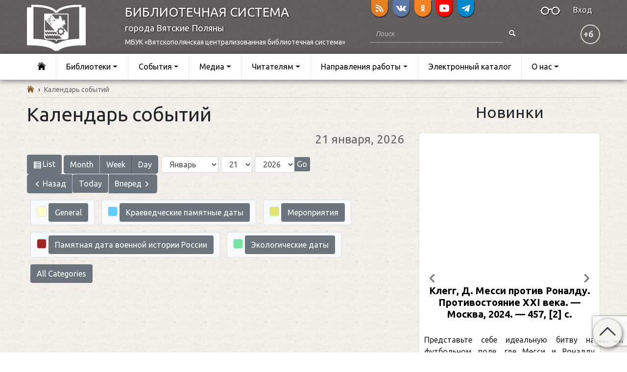

--- FILE ---
content_type: text/html; charset=utf-8
request_url: https://www.google.com/recaptcha/api2/anchor?ar=1&k=6LdPAoAUAAAAAPlYUfx6pYfCOdokeqH-kSeYs0lU&co=aHR0cHM6Ly92cC1iaWJsaW90ZWtpLnJ1OjQ0Mw..&hl=en&v=PoyoqOPhxBO7pBk68S4YbpHZ&size=invisible&anchor-ms=20000&execute-ms=30000&cb=9l9oy71nndkk
body_size: 48820
content:
<!DOCTYPE HTML><html dir="ltr" lang="en"><head><meta http-equiv="Content-Type" content="text/html; charset=UTF-8">
<meta http-equiv="X-UA-Compatible" content="IE=edge">
<title>reCAPTCHA</title>
<style type="text/css">
/* cyrillic-ext */
@font-face {
  font-family: 'Roboto';
  font-style: normal;
  font-weight: 400;
  font-stretch: 100%;
  src: url(//fonts.gstatic.com/s/roboto/v48/KFO7CnqEu92Fr1ME7kSn66aGLdTylUAMa3GUBHMdazTgWw.woff2) format('woff2');
  unicode-range: U+0460-052F, U+1C80-1C8A, U+20B4, U+2DE0-2DFF, U+A640-A69F, U+FE2E-FE2F;
}
/* cyrillic */
@font-face {
  font-family: 'Roboto';
  font-style: normal;
  font-weight: 400;
  font-stretch: 100%;
  src: url(//fonts.gstatic.com/s/roboto/v48/KFO7CnqEu92Fr1ME7kSn66aGLdTylUAMa3iUBHMdazTgWw.woff2) format('woff2');
  unicode-range: U+0301, U+0400-045F, U+0490-0491, U+04B0-04B1, U+2116;
}
/* greek-ext */
@font-face {
  font-family: 'Roboto';
  font-style: normal;
  font-weight: 400;
  font-stretch: 100%;
  src: url(//fonts.gstatic.com/s/roboto/v48/KFO7CnqEu92Fr1ME7kSn66aGLdTylUAMa3CUBHMdazTgWw.woff2) format('woff2');
  unicode-range: U+1F00-1FFF;
}
/* greek */
@font-face {
  font-family: 'Roboto';
  font-style: normal;
  font-weight: 400;
  font-stretch: 100%;
  src: url(//fonts.gstatic.com/s/roboto/v48/KFO7CnqEu92Fr1ME7kSn66aGLdTylUAMa3-UBHMdazTgWw.woff2) format('woff2');
  unicode-range: U+0370-0377, U+037A-037F, U+0384-038A, U+038C, U+038E-03A1, U+03A3-03FF;
}
/* math */
@font-face {
  font-family: 'Roboto';
  font-style: normal;
  font-weight: 400;
  font-stretch: 100%;
  src: url(//fonts.gstatic.com/s/roboto/v48/KFO7CnqEu92Fr1ME7kSn66aGLdTylUAMawCUBHMdazTgWw.woff2) format('woff2');
  unicode-range: U+0302-0303, U+0305, U+0307-0308, U+0310, U+0312, U+0315, U+031A, U+0326-0327, U+032C, U+032F-0330, U+0332-0333, U+0338, U+033A, U+0346, U+034D, U+0391-03A1, U+03A3-03A9, U+03B1-03C9, U+03D1, U+03D5-03D6, U+03F0-03F1, U+03F4-03F5, U+2016-2017, U+2034-2038, U+203C, U+2040, U+2043, U+2047, U+2050, U+2057, U+205F, U+2070-2071, U+2074-208E, U+2090-209C, U+20D0-20DC, U+20E1, U+20E5-20EF, U+2100-2112, U+2114-2115, U+2117-2121, U+2123-214F, U+2190, U+2192, U+2194-21AE, U+21B0-21E5, U+21F1-21F2, U+21F4-2211, U+2213-2214, U+2216-22FF, U+2308-230B, U+2310, U+2319, U+231C-2321, U+2336-237A, U+237C, U+2395, U+239B-23B7, U+23D0, U+23DC-23E1, U+2474-2475, U+25AF, U+25B3, U+25B7, U+25BD, U+25C1, U+25CA, U+25CC, U+25FB, U+266D-266F, U+27C0-27FF, U+2900-2AFF, U+2B0E-2B11, U+2B30-2B4C, U+2BFE, U+3030, U+FF5B, U+FF5D, U+1D400-1D7FF, U+1EE00-1EEFF;
}
/* symbols */
@font-face {
  font-family: 'Roboto';
  font-style: normal;
  font-weight: 400;
  font-stretch: 100%;
  src: url(//fonts.gstatic.com/s/roboto/v48/KFO7CnqEu92Fr1ME7kSn66aGLdTylUAMaxKUBHMdazTgWw.woff2) format('woff2');
  unicode-range: U+0001-000C, U+000E-001F, U+007F-009F, U+20DD-20E0, U+20E2-20E4, U+2150-218F, U+2190, U+2192, U+2194-2199, U+21AF, U+21E6-21F0, U+21F3, U+2218-2219, U+2299, U+22C4-22C6, U+2300-243F, U+2440-244A, U+2460-24FF, U+25A0-27BF, U+2800-28FF, U+2921-2922, U+2981, U+29BF, U+29EB, U+2B00-2BFF, U+4DC0-4DFF, U+FFF9-FFFB, U+10140-1018E, U+10190-1019C, U+101A0, U+101D0-101FD, U+102E0-102FB, U+10E60-10E7E, U+1D2C0-1D2D3, U+1D2E0-1D37F, U+1F000-1F0FF, U+1F100-1F1AD, U+1F1E6-1F1FF, U+1F30D-1F30F, U+1F315, U+1F31C, U+1F31E, U+1F320-1F32C, U+1F336, U+1F378, U+1F37D, U+1F382, U+1F393-1F39F, U+1F3A7-1F3A8, U+1F3AC-1F3AF, U+1F3C2, U+1F3C4-1F3C6, U+1F3CA-1F3CE, U+1F3D4-1F3E0, U+1F3ED, U+1F3F1-1F3F3, U+1F3F5-1F3F7, U+1F408, U+1F415, U+1F41F, U+1F426, U+1F43F, U+1F441-1F442, U+1F444, U+1F446-1F449, U+1F44C-1F44E, U+1F453, U+1F46A, U+1F47D, U+1F4A3, U+1F4B0, U+1F4B3, U+1F4B9, U+1F4BB, U+1F4BF, U+1F4C8-1F4CB, U+1F4D6, U+1F4DA, U+1F4DF, U+1F4E3-1F4E6, U+1F4EA-1F4ED, U+1F4F7, U+1F4F9-1F4FB, U+1F4FD-1F4FE, U+1F503, U+1F507-1F50B, U+1F50D, U+1F512-1F513, U+1F53E-1F54A, U+1F54F-1F5FA, U+1F610, U+1F650-1F67F, U+1F687, U+1F68D, U+1F691, U+1F694, U+1F698, U+1F6AD, U+1F6B2, U+1F6B9-1F6BA, U+1F6BC, U+1F6C6-1F6CF, U+1F6D3-1F6D7, U+1F6E0-1F6EA, U+1F6F0-1F6F3, U+1F6F7-1F6FC, U+1F700-1F7FF, U+1F800-1F80B, U+1F810-1F847, U+1F850-1F859, U+1F860-1F887, U+1F890-1F8AD, U+1F8B0-1F8BB, U+1F8C0-1F8C1, U+1F900-1F90B, U+1F93B, U+1F946, U+1F984, U+1F996, U+1F9E9, U+1FA00-1FA6F, U+1FA70-1FA7C, U+1FA80-1FA89, U+1FA8F-1FAC6, U+1FACE-1FADC, U+1FADF-1FAE9, U+1FAF0-1FAF8, U+1FB00-1FBFF;
}
/* vietnamese */
@font-face {
  font-family: 'Roboto';
  font-style: normal;
  font-weight: 400;
  font-stretch: 100%;
  src: url(//fonts.gstatic.com/s/roboto/v48/KFO7CnqEu92Fr1ME7kSn66aGLdTylUAMa3OUBHMdazTgWw.woff2) format('woff2');
  unicode-range: U+0102-0103, U+0110-0111, U+0128-0129, U+0168-0169, U+01A0-01A1, U+01AF-01B0, U+0300-0301, U+0303-0304, U+0308-0309, U+0323, U+0329, U+1EA0-1EF9, U+20AB;
}
/* latin-ext */
@font-face {
  font-family: 'Roboto';
  font-style: normal;
  font-weight: 400;
  font-stretch: 100%;
  src: url(//fonts.gstatic.com/s/roboto/v48/KFO7CnqEu92Fr1ME7kSn66aGLdTylUAMa3KUBHMdazTgWw.woff2) format('woff2');
  unicode-range: U+0100-02BA, U+02BD-02C5, U+02C7-02CC, U+02CE-02D7, U+02DD-02FF, U+0304, U+0308, U+0329, U+1D00-1DBF, U+1E00-1E9F, U+1EF2-1EFF, U+2020, U+20A0-20AB, U+20AD-20C0, U+2113, U+2C60-2C7F, U+A720-A7FF;
}
/* latin */
@font-face {
  font-family: 'Roboto';
  font-style: normal;
  font-weight: 400;
  font-stretch: 100%;
  src: url(//fonts.gstatic.com/s/roboto/v48/KFO7CnqEu92Fr1ME7kSn66aGLdTylUAMa3yUBHMdazQ.woff2) format('woff2');
  unicode-range: U+0000-00FF, U+0131, U+0152-0153, U+02BB-02BC, U+02C6, U+02DA, U+02DC, U+0304, U+0308, U+0329, U+2000-206F, U+20AC, U+2122, U+2191, U+2193, U+2212, U+2215, U+FEFF, U+FFFD;
}
/* cyrillic-ext */
@font-face {
  font-family: 'Roboto';
  font-style: normal;
  font-weight: 500;
  font-stretch: 100%;
  src: url(//fonts.gstatic.com/s/roboto/v48/KFO7CnqEu92Fr1ME7kSn66aGLdTylUAMa3GUBHMdazTgWw.woff2) format('woff2');
  unicode-range: U+0460-052F, U+1C80-1C8A, U+20B4, U+2DE0-2DFF, U+A640-A69F, U+FE2E-FE2F;
}
/* cyrillic */
@font-face {
  font-family: 'Roboto';
  font-style: normal;
  font-weight: 500;
  font-stretch: 100%;
  src: url(//fonts.gstatic.com/s/roboto/v48/KFO7CnqEu92Fr1ME7kSn66aGLdTylUAMa3iUBHMdazTgWw.woff2) format('woff2');
  unicode-range: U+0301, U+0400-045F, U+0490-0491, U+04B0-04B1, U+2116;
}
/* greek-ext */
@font-face {
  font-family: 'Roboto';
  font-style: normal;
  font-weight: 500;
  font-stretch: 100%;
  src: url(//fonts.gstatic.com/s/roboto/v48/KFO7CnqEu92Fr1ME7kSn66aGLdTylUAMa3CUBHMdazTgWw.woff2) format('woff2');
  unicode-range: U+1F00-1FFF;
}
/* greek */
@font-face {
  font-family: 'Roboto';
  font-style: normal;
  font-weight: 500;
  font-stretch: 100%;
  src: url(//fonts.gstatic.com/s/roboto/v48/KFO7CnqEu92Fr1ME7kSn66aGLdTylUAMa3-UBHMdazTgWw.woff2) format('woff2');
  unicode-range: U+0370-0377, U+037A-037F, U+0384-038A, U+038C, U+038E-03A1, U+03A3-03FF;
}
/* math */
@font-face {
  font-family: 'Roboto';
  font-style: normal;
  font-weight: 500;
  font-stretch: 100%;
  src: url(//fonts.gstatic.com/s/roboto/v48/KFO7CnqEu92Fr1ME7kSn66aGLdTylUAMawCUBHMdazTgWw.woff2) format('woff2');
  unicode-range: U+0302-0303, U+0305, U+0307-0308, U+0310, U+0312, U+0315, U+031A, U+0326-0327, U+032C, U+032F-0330, U+0332-0333, U+0338, U+033A, U+0346, U+034D, U+0391-03A1, U+03A3-03A9, U+03B1-03C9, U+03D1, U+03D5-03D6, U+03F0-03F1, U+03F4-03F5, U+2016-2017, U+2034-2038, U+203C, U+2040, U+2043, U+2047, U+2050, U+2057, U+205F, U+2070-2071, U+2074-208E, U+2090-209C, U+20D0-20DC, U+20E1, U+20E5-20EF, U+2100-2112, U+2114-2115, U+2117-2121, U+2123-214F, U+2190, U+2192, U+2194-21AE, U+21B0-21E5, U+21F1-21F2, U+21F4-2211, U+2213-2214, U+2216-22FF, U+2308-230B, U+2310, U+2319, U+231C-2321, U+2336-237A, U+237C, U+2395, U+239B-23B7, U+23D0, U+23DC-23E1, U+2474-2475, U+25AF, U+25B3, U+25B7, U+25BD, U+25C1, U+25CA, U+25CC, U+25FB, U+266D-266F, U+27C0-27FF, U+2900-2AFF, U+2B0E-2B11, U+2B30-2B4C, U+2BFE, U+3030, U+FF5B, U+FF5D, U+1D400-1D7FF, U+1EE00-1EEFF;
}
/* symbols */
@font-face {
  font-family: 'Roboto';
  font-style: normal;
  font-weight: 500;
  font-stretch: 100%;
  src: url(//fonts.gstatic.com/s/roboto/v48/KFO7CnqEu92Fr1ME7kSn66aGLdTylUAMaxKUBHMdazTgWw.woff2) format('woff2');
  unicode-range: U+0001-000C, U+000E-001F, U+007F-009F, U+20DD-20E0, U+20E2-20E4, U+2150-218F, U+2190, U+2192, U+2194-2199, U+21AF, U+21E6-21F0, U+21F3, U+2218-2219, U+2299, U+22C4-22C6, U+2300-243F, U+2440-244A, U+2460-24FF, U+25A0-27BF, U+2800-28FF, U+2921-2922, U+2981, U+29BF, U+29EB, U+2B00-2BFF, U+4DC0-4DFF, U+FFF9-FFFB, U+10140-1018E, U+10190-1019C, U+101A0, U+101D0-101FD, U+102E0-102FB, U+10E60-10E7E, U+1D2C0-1D2D3, U+1D2E0-1D37F, U+1F000-1F0FF, U+1F100-1F1AD, U+1F1E6-1F1FF, U+1F30D-1F30F, U+1F315, U+1F31C, U+1F31E, U+1F320-1F32C, U+1F336, U+1F378, U+1F37D, U+1F382, U+1F393-1F39F, U+1F3A7-1F3A8, U+1F3AC-1F3AF, U+1F3C2, U+1F3C4-1F3C6, U+1F3CA-1F3CE, U+1F3D4-1F3E0, U+1F3ED, U+1F3F1-1F3F3, U+1F3F5-1F3F7, U+1F408, U+1F415, U+1F41F, U+1F426, U+1F43F, U+1F441-1F442, U+1F444, U+1F446-1F449, U+1F44C-1F44E, U+1F453, U+1F46A, U+1F47D, U+1F4A3, U+1F4B0, U+1F4B3, U+1F4B9, U+1F4BB, U+1F4BF, U+1F4C8-1F4CB, U+1F4D6, U+1F4DA, U+1F4DF, U+1F4E3-1F4E6, U+1F4EA-1F4ED, U+1F4F7, U+1F4F9-1F4FB, U+1F4FD-1F4FE, U+1F503, U+1F507-1F50B, U+1F50D, U+1F512-1F513, U+1F53E-1F54A, U+1F54F-1F5FA, U+1F610, U+1F650-1F67F, U+1F687, U+1F68D, U+1F691, U+1F694, U+1F698, U+1F6AD, U+1F6B2, U+1F6B9-1F6BA, U+1F6BC, U+1F6C6-1F6CF, U+1F6D3-1F6D7, U+1F6E0-1F6EA, U+1F6F0-1F6F3, U+1F6F7-1F6FC, U+1F700-1F7FF, U+1F800-1F80B, U+1F810-1F847, U+1F850-1F859, U+1F860-1F887, U+1F890-1F8AD, U+1F8B0-1F8BB, U+1F8C0-1F8C1, U+1F900-1F90B, U+1F93B, U+1F946, U+1F984, U+1F996, U+1F9E9, U+1FA00-1FA6F, U+1FA70-1FA7C, U+1FA80-1FA89, U+1FA8F-1FAC6, U+1FACE-1FADC, U+1FADF-1FAE9, U+1FAF0-1FAF8, U+1FB00-1FBFF;
}
/* vietnamese */
@font-face {
  font-family: 'Roboto';
  font-style: normal;
  font-weight: 500;
  font-stretch: 100%;
  src: url(//fonts.gstatic.com/s/roboto/v48/KFO7CnqEu92Fr1ME7kSn66aGLdTylUAMa3OUBHMdazTgWw.woff2) format('woff2');
  unicode-range: U+0102-0103, U+0110-0111, U+0128-0129, U+0168-0169, U+01A0-01A1, U+01AF-01B0, U+0300-0301, U+0303-0304, U+0308-0309, U+0323, U+0329, U+1EA0-1EF9, U+20AB;
}
/* latin-ext */
@font-face {
  font-family: 'Roboto';
  font-style: normal;
  font-weight: 500;
  font-stretch: 100%;
  src: url(//fonts.gstatic.com/s/roboto/v48/KFO7CnqEu92Fr1ME7kSn66aGLdTylUAMa3KUBHMdazTgWw.woff2) format('woff2');
  unicode-range: U+0100-02BA, U+02BD-02C5, U+02C7-02CC, U+02CE-02D7, U+02DD-02FF, U+0304, U+0308, U+0329, U+1D00-1DBF, U+1E00-1E9F, U+1EF2-1EFF, U+2020, U+20A0-20AB, U+20AD-20C0, U+2113, U+2C60-2C7F, U+A720-A7FF;
}
/* latin */
@font-face {
  font-family: 'Roboto';
  font-style: normal;
  font-weight: 500;
  font-stretch: 100%;
  src: url(//fonts.gstatic.com/s/roboto/v48/KFO7CnqEu92Fr1ME7kSn66aGLdTylUAMa3yUBHMdazQ.woff2) format('woff2');
  unicode-range: U+0000-00FF, U+0131, U+0152-0153, U+02BB-02BC, U+02C6, U+02DA, U+02DC, U+0304, U+0308, U+0329, U+2000-206F, U+20AC, U+2122, U+2191, U+2193, U+2212, U+2215, U+FEFF, U+FFFD;
}
/* cyrillic-ext */
@font-face {
  font-family: 'Roboto';
  font-style: normal;
  font-weight: 900;
  font-stretch: 100%;
  src: url(//fonts.gstatic.com/s/roboto/v48/KFO7CnqEu92Fr1ME7kSn66aGLdTylUAMa3GUBHMdazTgWw.woff2) format('woff2');
  unicode-range: U+0460-052F, U+1C80-1C8A, U+20B4, U+2DE0-2DFF, U+A640-A69F, U+FE2E-FE2F;
}
/* cyrillic */
@font-face {
  font-family: 'Roboto';
  font-style: normal;
  font-weight: 900;
  font-stretch: 100%;
  src: url(//fonts.gstatic.com/s/roboto/v48/KFO7CnqEu92Fr1ME7kSn66aGLdTylUAMa3iUBHMdazTgWw.woff2) format('woff2');
  unicode-range: U+0301, U+0400-045F, U+0490-0491, U+04B0-04B1, U+2116;
}
/* greek-ext */
@font-face {
  font-family: 'Roboto';
  font-style: normal;
  font-weight: 900;
  font-stretch: 100%;
  src: url(//fonts.gstatic.com/s/roboto/v48/KFO7CnqEu92Fr1ME7kSn66aGLdTylUAMa3CUBHMdazTgWw.woff2) format('woff2');
  unicode-range: U+1F00-1FFF;
}
/* greek */
@font-face {
  font-family: 'Roboto';
  font-style: normal;
  font-weight: 900;
  font-stretch: 100%;
  src: url(//fonts.gstatic.com/s/roboto/v48/KFO7CnqEu92Fr1ME7kSn66aGLdTylUAMa3-UBHMdazTgWw.woff2) format('woff2');
  unicode-range: U+0370-0377, U+037A-037F, U+0384-038A, U+038C, U+038E-03A1, U+03A3-03FF;
}
/* math */
@font-face {
  font-family: 'Roboto';
  font-style: normal;
  font-weight: 900;
  font-stretch: 100%;
  src: url(//fonts.gstatic.com/s/roboto/v48/KFO7CnqEu92Fr1ME7kSn66aGLdTylUAMawCUBHMdazTgWw.woff2) format('woff2');
  unicode-range: U+0302-0303, U+0305, U+0307-0308, U+0310, U+0312, U+0315, U+031A, U+0326-0327, U+032C, U+032F-0330, U+0332-0333, U+0338, U+033A, U+0346, U+034D, U+0391-03A1, U+03A3-03A9, U+03B1-03C9, U+03D1, U+03D5-03D6, U+03F0-03F1, U+03F4-03F5, U+2016-2017, U+2034-2038, U+203C, U+2040, U+2043, U+2047, U+2050, U+2057, U+205F, U+2070-2071, U+2074-208E, U+2090-209C, U+20D0-20DC, U+20E1, U+20E5-20EF, U+2100-2112, U+2114-2115, U+2117-2121, U+2123-214F, U+2190, U+2192, U+2194-21AE, U+21B0-21E5, U+21F1-21F2, U+21F4-2211, U+2213-2214, U+2216-22FF, U+2308-230B, U+2310, U+2319, U+231C-2321, U+2336-237A, U+237C, U+2395, U+239B-23B7, U+23D0, U+23DC-23E1, U+2474-2475, U+25AF, U+25B3, U+25B7, U+25BD, U+25C1, U+25CA, U+25CC, U+25FB, U+266D-266F, U+27C0-27FF, U+2900-2AFF, U+2B0E-2B11, U+2B30-2B4C, U+2BFE, U+3030, U+FF5B, U+FF5D, U+1D400-1D7FF, U+1EE00-1EEFF;
}
/* symbols */
@font-face {
  font-family: 'Roboto';
  font-style: normal;
  font-weight: 900;
  font-stretch: 100%;
  src: url(//fonts.gstatic.com/s/roboto/v48/KFO7CnqEu92Fr1ME7kSn66aGLdTylUAMaxKUBHMdazTgWw.woff2) format('woff2');
  unicode-range: U+0001-000C, U+000E-001F, U+007F-009F, U+20DD-20E0, U+20E2-20E4, U+2150-218F, U+2190, U+2192, U+2194-2199, U+21AF, U+21E6-21F0, U+21F3, U+2218-2219, U+2299, U+22C4-22C6, U+2300-243F, U+2440-244A, U+2460-24FF, U+25A0-27BF, U+2800-28FF, U+2921-2922, U+2981, U+29BF, U+29EB, U+2B00-2BFF, U+4DC0-4DFF, U+FFF9-FFFB, U+10140-1018E, U+10190-1019C, U+101A0, U+101D0-101FD, U+102E0-102FB, U+10E60-10E7E, U+1D2C0-1D2D3, U+1D2E0-1D37F, U+1F000-1F0FF, U+1F100-1F1AD, U+1F1E6-1F1FF, U+1F30D-1F30F, U+1F315, U+1F31C, U+1F31E, U+1F320-1F32C, U+1F336, U+1F378, U+1F37D, U+1F382, U+1F393-1F39F, U+1F3A7-1F3A8, U+1F3AC-1F3AF, U+1F3C2, U+1F3C4-1F3C6, U+1F3CA-1F3CE, U+1F3D4-1F3E0, U+1F3ED, U+1F3F1-1F3F3, U+1F3F5-1F3F7, U+1F408, U+1F415, U+1F41F, U+1F426, U+1F43F, U+1F441-1F442, U+1F444, U+1F446-1F449, U+1F44C-1F44E, U+1F453, U+1F46A, U+1F47D, U+1F4A3, U+1F4B0, U+1F4B3, U+1F4B9, U+1F4BB, U+1F4BF, U+1F4C8-1F4CB, U+1F4D6, U+1F4DA, U+1F4DF, U+1F4E3-1F4E6, U+1F4EA-1F4ED, U+1F4F7, U+1F4F9-1F4FB, U+1F4FD-1F4FE, U+1F503, U+1F507-1F50B, U+1F50D, U+1F512-1F513, U+1F53E-1F54A, U+1F54F-1F5FA, U+1F610, U+1F650-1F67F, U+1F687, U+1F68D, U+1F691, U+1F694, U+1F698, U+1F6AD, U+1F6B2, U+1F6B9-1F6BA, U+1F6BC, U+1F6C6-1F6CF, U+1F6D3-1F6D7, U+1F6E0-1F6EA, U+1F6F0-1F6F3, U+1F6F7-1F6FC, U+1F700-1F7FF, U+1F800-1F80B, U+1F810-1F847, U+1F850-1F859, U+1F860-1F887, U+1F890-1F8AD, U+1F8B0-1F8BB, U+1F8C0-1F8C1, U+1F900-1F90B, U+1F93B, U+1F946, U+1F984, U+1F996, U+1F9E9, U+1FA00-1FA6F, U+1FA70-1FA7C, U+1FA80-1FA89, U+1FA8F-1FAC6, U+1FACE-1FADC, U+1FADF-1FAE9, U+1FAF0-1FAF8, U+1FB00-1FBFF;
}
/* vietnamese */
@font-face {
  font-family: 'Roboto';
  font-style: normal;
  font-weight: 900;
  font-stretch: 100%;
  src: url(//fonts.gstatic.com/s/roboto/v48/KFO7CnqEu92Fr1ME7kSn66aGLdTylUAMa3OUBHMdazTgWw.woff2) format('woff2');
  unicode-range: U+0102-0103, U+0110-0111, U+0128-0129, U+0168-0169, U+01A0-01A1, U+01AF-01B0, U+0300-0301, U+0303-0304, U+0308-0309, U+0323, U+0329, U+1EA0-1EF9, U+20AB;
}
/* latin-ext */
@font-face {
  font-family: 'Roboto';
  font-style: normal;
  font-weight: 900;
  font-stretch: 100%;
  src: url(//fonts.gstatic.com/s/roboto/v48/KFO7CnqEu92Fr1ME7kSn66aGLdTylUAMa3KUBHMdazTgWw.woff2) format('woff2');
  unicode-range: U+0100-02BA, U+02BD-02C5, U+02C7-02CC, U+02CE-02D7, U+02DD-02FF, U+0304, U+0308, U+0329, U+1D00-1DBF, U+1E00-1E9F, U+1EF2-1EFF, U+2020, U+20A0-20AB, U+20AD-20C0, U+2113, U+2C60-2C7F, U+A720-A7FF;
}
/* latin */
@font-face {
  font-family: 'Roboto';
  font-style: normal;
  font-weight: 900;
  font-stretch: 100%;
  src: url(//fonts.gstatic.com/s/roboto/v48/KFO7CnqEu92Fr1ME7kSn66aGLdTylUAMa3yUBHMdazQ.woff2) format('woff2');
  unicode-range: U+0000-00FF, U+0131, U+0152-0153, U+02BB-02BC, U+02C6, U+02DA, U+02DC, U+0304, U+0308, U+0329, U+2000-206F, U+20AC, U+2122, U+2191, U+2193, U+2212, U+2215, U+FEFF, U+FFFD;
}

</style>
<link rel="stylesheet" type="text/css" href="https://www.gstatic.com/recaptcha/releases/PoyoqOPhxBO7pBk68S4YbpHZ/styles__ltr.css">
<script nonce="7nYff0GFxUcdolelGQFy4Q" type="text/javascript">window['__recaptcha_api'] = 'https://www.google.com/recaptcha/api2/';</script>
<script type="text/javascript" src="https://www.gstatic.com/recaptcha/releases/PoyoqOPhxBO7pBk68S4YbpHZ/recaptcha__en.js" nonce="7nYff0GFxUcdolelGQFy4Q">
      
    </script></head>
<body><div id="rc-anchor-alert" class="rc-anchor-alert"></div>
<input type="hidden" id="recaptcha-token" value="[base64]">
<script type="text/javascript" nonce="7nYff0GFxUcdolelGQFy4Q">
      recaptcha.anchor.Main.init("[\x22ainput\x22,[\x22bgdata\x22,\x22\x22,\[base64]/[base64]/[base64]/[base64]/[base64]/UltsKytdPUU6KEU8MjA0OD9SW2wrK109RT4+NnwxOTI6KChFJjY0NTEyKT09NTUyOTYmJk0rMTxjLmxlbmd0aCYmKGMuY2hhckNvZGVBdChNKzEpJjY0NTEyKT09NTYzMjA/[base64]/[base64]/[base64]/[base64]/[base64]/[base64]/[base64]\x22,\[base64]\\u003d\x22,\x22fcKxTMOGGMKrwpLCtMOjQlFQw5Iaw5UKwqTCtErCksKNAMO9w6vDmR4bwqFbwpNzwp1RwqzDulLDq2TCoXt3w7LCvcOFwrbDrU7CpMOww4HDuV/CnibCoynDqMOVQ0bDsQzDusOgwqLCi8KkPsKWf8K/AMOlJcOsw4TCjMOGwpXCmmAJMDQgZnBCfMK/GMOtw5DDl8Orwopkwq3DrWIJEcKORRNzO8OLd1hWw7YQwq8/[base64]/[base64]/Cij7DksKNw7vDhMO4fcOAwofCvMOuHMK1wrvDnsO9bMOKwpBGDcKkwrHCtcO0dcOsG8OrCA/[base64]/wqwiXsK+YyXCrcK8wpDDksOuNsO3VyDDiMKow6fCrzfDr8Kew7Naw5QQwo/DjMKBw5kZAiEQTMKNw4A7w6HCuyc/wqAuZ8Omw7EhwqIxGMO5R8KAw5LDtMKycMKCwo01w6LDtcKuPAkHCcKdMCbCtcOYwplrw7pbwokQwrrDoMOndcK6w7TCp8K/wpYFc2rDh8K5w5LCpcKeMDBIw6HDhcKhGWfCiMO5wojDhcOdw7PCpsO6w4MMw4vCqMKcecOkQsOmBAPDsFPClsKrexXCh8OGwrDDvcO3G0AnK3Qgw49VwrRAw6ZXwp5eMFPChE7DqiPCkFgHS8ObLyYjwoENwo3DjTzClsOmwrBoasK5USzDvzPChsKWc2jCnW/CvyEsScOvYmEofmjDiMOVw7gUwrM/aMO0w4PClkDDlMOEw4gkwqfCrHbDmhcjYi7CiE8aYcKjK8K2FMOnK8OBE8OmZ1vDksKnOcOcw7HDusKADcKFw4JGXVvCrHfDogjCsMOKw5l/[base64]/[base64]/Dv15Aw7tfccOVw4nCk3Qcwp/DtsKhw4lywpnDkG3Dkl3DqkXCg8OAw4XDigrDhMOOUcOwSDjDrsO4HsK/FjsNYMKdfsOUw7TDjcK0dsOewrbDj8K5fcO7w4lhw4DDs8Kow696OSTCgMOkw6VtRMOeU0jDr8OlIkLCqwEJR8OoSTvCqU0QA8OiSsOEacKMAl4CAE89w7/DlQEJwrEpccO/[base64]/wqRAw40ZdADCksK3wowYwoRUNWsnw7Y3F8OHw43DgglgFcO1TsKpDsKww4nDh8OXLMKYFMKBw6PCiQXDgnPClTHClsK6wovClMKXF3PDi3V5XcOJwo/CgENmUixSXkpoTMOrwox+DhApFWZaw7MIw5ITwoV/OcK8w4MeKsOwwqMOwrHDqsOgEF8fHTfCgh9rw5LCnsKobkEiwqpSLsOqw7fCj3DDmwAHw4giA8O/NcKoLgDDsg3DrMOJwqrDicKFQBcISlB1w6giw40Ow4fDg8ORCGDCr8Kiw7FfCBFQw5Z7w6vDhsOUw6k0NMOLwpbDti/DthZpHsOtwoBlCcKIfG7Dq8KgwpZfwozCvMK4ED/DssOBwrwEw68Rw6rCtQERSsKrODRva2bCkMKfOzUYwrLDtMKKAMO2w5HCjR4xC8OrecKjw7LDj2gmVyvCjz5QOcKtL8Khwr5LD0/DkMO4GSBtWSN3TGIbEsOuH1/DtBnDj2kAwrPDvXB3w6VcwprCi3rDlip9Dn3DocOxQD3DiHkYw4XDgD/CicOWYcK+Mzdiw7HDh1XCik5Yw6bCjMObM8OoJ8OMwo/DksO4eEFFD3HCssO3NR7DmcK/TsKoe8KacSPCjhpVwpDDmD/CsXHDkBpBwoPDo8KawrzDhmESYsO8w7MtA1obwol5w7oyJsOGw5x0wr0AKCxPwpBtP8K8w5fDncOYw4oBKcOMw5XDk8Oewq8BEjXCssKFGsKwRArDqRwowqjCpD/CnAR2w4PCjsKEKsOQAgXCpcK9wpFYBsOXw63DrQAIwrReG8OnUMOMw6bDnsKFPsKEwrUDKMOJNMKaG3RywqDDmyfDlD/[base64]/CtHxGHWzCocKrdER4wqHCosO/ehJdZcK3E1zDk8KVGEDDv8Kmw7FiFWRcTMO6PcKKGjppMHvDhX/Chj0hw47DiMKnwoFteSvCm15wLsK3w73DrCvCm3TDmcOaTsKjw6kEDsKPZGpVw4I8M8OBEzVcwp/Dh20IRm5/w6HDgBR6w58Kw6AQX3kMVMO+w6hiw55ncsKsw5tANcKTG8KmLQfDq8OFeAxUw6/[base64]/w7x3w6pNSUPDpm7Dk8KKbcOHw6oKw7nCuFfDjcOdJ3w2O8KUa8KzITLCqcOBNTEOP8O+wpJyPk/DnnVKwpxeW8OvPlM5w6LCjHPDiMOYw4A1M8Onw7bCsF0Swp4PVMO3QUHDhWPCh1kbclvCr8OSw53CjzYsOjwIGcKWw6cJwqVcwqDCtEUsehjCrhDCq8OMe3HDgsOVwpQSw5ERwrA4wr5CfsOKN2pRL8K/wojCjWpBw5HDpsOlw6IzWcKdNcOQw6UOwqbCvgzCn8K3w77CjsOewo19w5zDqcK5dhJQw47CicKSw5YzD8ORSD0+w4skbVnDuMOMw4pVAsOuaDt/w77CpiJ6UTBJWcKLw6fCsl9Iwr4fX8KofcOgw5fDpGvCtALCosOnWsOTRhbCk8KUwrvDuUImwoEOw7A1NsO1wr4cWwbCsU8sTiZDT8KcwqPCpCZ2DH8RwqzDtMK4UsOUw57DrVTDv33CgMOIwqcrQTR5w6wQF8KlOcKGw57DswVucMKwwrtrV8Okw6vDjk/DsW/CqwECb8OSw500wp5Jwo0iUnPCqsKzdCYNSMOCTmUAwpghLFfCtMKqwqA/acO7wp8mw5nDqsK1w4YEw6bCkyLCrcObwpkpwojDssK8wpEGwp0kW8KcFcKAE3p7w6PDo8OFw5zDhUrDgDwqwojDik0/[base64]/DpsOjwpHCtcO3ScOxAcKZIcOSw6HCixPDvih8wrDCtUhkDig0wpQQbXEJwoDClAzDncK4FMOdW8O/asOrwoHDjMK9eMOTwrzCocKWSMKrw6/CjsK7fmfDvCvDvCTDkgReKzg4wo7CsAjCusOMwr3Ck8OnwqA8B8Knwq11NDVewrdHw6tQwqfDkkEwwo/DkTUoEcOjw4vCqsKxV37CssOnFsO8CsKODDcDMUjCtMKwCsKbwpgDwrjCnEc4wrRsw5XCtsK2cElZRxoCwpvDkwvCqmLCsUzDncOUAMOlw5XDrivDmMKjSArDjj5bw6ACb8Kxwp3Dn8OnDcO4wofCgMKUAV3ComfCih/CmH/[base64]/[base64]/[base64]/DoiZ0wrtOwpAncsK5wrXCkwLChsKcA8OYWMKNwp3Di2HDoBFnwpHCm8OXw4IwwqZvwqrCp8OTdwbDgUtIP3PCtTTCmy/[base64]/DqMOdwpM6wqV2wpdvw4PCkMKewq/Di1fChEJBwrVxUMOjZW3Dm8ONb8OoASrDjRgCw5/Cuk7CqMOVw6zCgndhHFXCj8KIwp0wLsKrwqMcwrfCthPDgksgw4odw558wpDDoA5SwrYUKcKsTQNIdiTDmMOpRivCpcK7wphHwo9Vw5XCicOmw5AUcsOTw4QiUh/DpMKfw5YZwqglVMOuwp9YLsKiwpnCr2DDjzLCjsOAwpF8c1wCw51VbsKQQnk/[base64]/CpAjCtFzCicKuP8OqdiwkDkdubMOSw55Bw4pvcMKnwq/CqncjGgsDw7PCiC1Vey7DoCk2wrLCpTs/DsKeQ8K1woPDiGJrwoUUw63CssKuwqTCiT8Lwo17w4diwr7Dkx1Zw5g5WC4KwpgpF8Ovw4jDhUAPw4c9P8OBwqHCucOtwoHCmTh6QlouCy/CrcKWUR7DsjtKfsOcJcOowq0Qw6LDkcKzKkdmA8KiLcORSMOBwo0GwoLDi8OlMMKULcOVw79XdTdEw5oawrlGPxMLA13ChsO5bWjDvsKowpLDoyzDgsO/wq7DrxYMCyopw4/DkMK+OE8jw5RFHCEoBj/[base64]/woLDgcO7w63CisK2TMOfwpgLw6vCuhXDtsOowpXDoMOBw7NAwqFdOnxOwrEtBcOmEMOkwpo1wo3CtMOyw4BmIxfCsMKJw4PChF/DqsO5SMO+w53DtsOdw5HDsMKCw7bDpxQVOkc/B8OASjDDuAzClFwWfls5esOww7DDvMKYVcK4w5cbLcKTRcK7wrIFw5VTbsKAw5ctwrbCo1wnRH0Fwp/CvHLDv8KZGnfCpsKMwqQ3wpTCiVvDggQ0w6QiLMKuwpF6wr07d2/CtsOrw5EPwrbCoivDlCl6NgDCtcOVAxxxw5o0wrQpXxjDkE7DlMK9w6t/w6/[base64]/w5XCrcONXcKcR09hwo7CpcO7GcOwd8OddxfDljnCh8OQworDt8OlBjx0w5/CrcOswoliwojCt8O8woLClMKSZgjCk0DCtlPCpFrCscKqbjPDqCRYVcOaw7lKK8ObQ8Kgw7BHwpTDmG7Cjhs7w6HDn8O8w4kFesK9OHA0P8OWPn7Drz3ChMO+Yz1EVMOdQX0mwoZObkXCgVIMFkrCscOQwo4uVm/[base64]/w63Drl13wrkNw7zCll/CmTbCjyIuS3PDocOiwobCqMKtRG7CssOXfycZHVQlw7TCl8KKQMKyKRDCl8OkBy9/XSglw4YTfcKgwpHCh8OBwqcjXMOYHGoKwovCry5FeMKbwqHCmlsIdjFaw5nDrcOyCMKyw5/[base64]/CkMOKwoXDm8OKw7AdHXo5wpPCpcKnw6ZdI8KWw53DqcKHGsO/w7PCpsKLwojCs1AoO8K9woNZwqJQOMKWwrbCmcKSbifCmsOKSSzCjsK1Mh3ChMKlwqDCq3fDoEXCvcOHwpoYw5DCnMO6MkbDkTHCqG/DrMOrwoXDsRvDrnEmwrk5KMO6V8Khw4PDhSXCuwbCpzjCiQh9XgYWw7Miw5jDhwszHcOxI8ODw6N1UQ0Iwog3flPDlQ/DlMKPw4fDjMKTwqlXwqdfw7xqWsOPwoMSwqjDqsKjw5wGw5vCo8OdesOba8O/IsO2MCsDwp4Ew6FpN8KEwp07XwTDscKNP8KPOQPChMOhw47DpSDCs8Kww50QwpZnwqUpw5nCpHE6JMO4cEohBsOlw5ZcJzQ9wpnCiz3CgRZPw5zDvhTDgErCshBrw4Igw7/[base64]/[base64]/CohPCp8KkFcKBw41QwqjCqHdGOAULw7TCogjDmsKswqfCr24Qwp0Ew7kAQsOTwo3Co8OAEcOgwotmw7ltwoIAR0wmMSrCiHbDvUjDrMOnPMK/[base64]/Cs8OMw4FWwo4sUMKvTjt8wrrCucKzHytPdyTDlsOILEHChGtHc8OWJMKvRx4twrjDh8OiwrfDhDVfacOuw5HDncKww58Mwo9sw718w6LDlcOCe8K/CsO3w49LwqUYPMOsDGwOwovCvTFPwqPCjnYVw6zDgUjCrgoLwq/ClMKiwoV9GAXDgsOkwpkbD8O1U8KJw44vB8KZAQwEZWjDuMKTW8OGNcO5Lyh4UcOiNsKrQk9WPSzDsMOawoNLaMO8akY9KWp1w4LCrcOAV2XCgwTDtS/DvCrCvMKtwrk/EsOLwrnCv2zCmsKrZxnDpBU4DAsJZsO8bMKadBnDpCV6w5UFFwDDu8Kxw7/CocOJDSQkw7bDn0xgTQTDosKYw6DCssOYw67DucKOwrvDscKjwoFcT23CscOTG2c/[base64]/DjsKcw6xyZ8KwUzdvwpLCssOKwrPChnMiLgILTMKaHGbCgcKtQzLDk8KywrDDisK9w5nCq8OYSMOxwqXDk8OlbsK+e8KOwo0WIXjCpUVtXMKlw6zDqsKQXsOZQ8O5wr4bKETCiy7DsAtdPiF5WR5TGgApwr8dwqBWwofCjMKpKcKuw5fDuHxqNlsecMK/[base64]/[base64]/[base64]/DsSfDpWpVwoDCkwlaEFrDj1VYw7DCuSvDq8OoQXxpBsO1w7TCisOjw78LFcKHw6nCj2vCrCbDpXsyw7hqNW0kw4dLwosnw5gLOsKabiPDq8OzRwPDoHTCsxjDnMK/Tyt3w4HDh8O9WifCh8KhYsK4wpQtXsOWw4sMQERdVzkCwpLCisOGfMKlw4rDiMO9ZcKZw79KMcKGDU3CunnDukDCqsKrwr/ChiEhwo15N8KdDMKlDcOHAcOHQSzDsMOZwpAxIxDDtCVbw5XCiwxTw7dfQFdrw6sVw7dtw5zCuMK6ScKEVToJw5M3NMKswoTDnMODZ2TCqEkSw7gbw6/[base64]/CsT8IAj7Ch8OychtCw7Rbw7LDg8K/G8K1wqBBw7DCs8KDCWUtCcKfC8OKwq7Cm2XCvMKtw4TCssKgOsO1wojDoMK8SQvCr8OnVsKQw40NF04iFsOJw7FiDMOYwrbClH/DpMKrQizDtHzDs8KSAcKMw47Do8Kqw4AFw4gHwrILw5IUwr7DrXxgw4rDqcKLQl5Iw6cRwoFXw401w68uC8K/wr7CpCVYO8K+IcOOwpLDsMKzPCvCgXrChMKANsKhfUTCmMO4wpHDuMO0H3zDuWtLwr09w6/Cp0NOwrg8WEXDt8KEB8OYwqrClD0xwoQiIBzCrhLCtBEneMO/ITDDjyPCm0XDpsKyLMO4cUPCisOzBzkQRcKHbRDCk8KGV8OHPMOLwoN9RUfDocK4BsOBMcOgwrXDt8KTwrjCqm3CnH9FPMOsP2TDuMKnw7M7wo7CrcKWwobCug1dw7cewr/Cox7DhD8IAipBJMO4w63Dv8OGKsOLScONTMOtTCN/[base64]/DtUFQwpI3w4XDikDDlsKTw7J/AR/Drx7Ch8KsHcKXw6ApwrkYOsKzw57ChFDDlRPDr8OLRMKRYVzDozMGC8OQPzA+w4fCicOxUD/DrMKRw4BgGBfDt8O3w5zDqMO4w5h0JljCjSvCpMKuMB1yF8O1McKRw6bCiMKCOnsiw5IHw63CisOvX8K1QMKJwq4hWifDgH1RQ8O7w5MFwrzDjcKwR8KSwonCsTt/QTnDoMKfw77DqiXDtcOnOMOfOcOEaw/DhMOXwoDDucOqwpTDj8KNDgTCsikiwrx3YcOgGMK+TAbCjjYgcBIMwqnCpkcGdy9hecOwAMKCwqAxwqVtfMOyHhjDuX/DgMK+Z0zDmhhHGMKGwpnCq2/[base64]/Dv2cCFcOvw6/DvUdIw79nE8Omdk3CoErCmMOSwoVVw6nClMKAwqXCpsKyS3PDj8KYwq0ZKsOkw47DmHkZwpoXLS4hwpJQw7HDu8O0aA9mw4lrw5TCncKQHsOEw7xxw5JmKcOEwr8GwrXDlRFQBDxtw5kTwojDvsKfwoPCi3VqwoV/w4XDgGnDuMOEwoAwcMOUCSDCpzI5VHzCvcOQKMKHwpJ6A0vDkFwlVsOFw6jCvcKFw7PDtMKSwq3CtsO7IxzCoMORRcK9wrfCrClCCsOFw5fCnsKnwqPCv0TCiMOOHStQfcO/G8K8VgFsYcK/fg/Cl8O7PQsAw5UCcE1ewqvDg8OGw6bDhsOcRxYewoVWwr1mw7LCgCkNwrNdwpvCisObV8O2wojCi1/DhsKSPwIAdcKHw4zCnF8YYxLDq37DqABPwpTDmsK8QTDDugQaH8OowobDmEzDncKYwr9kwroBBnI2A1xvw5TDhcKrwplEAkjDoh3DjMOAw4/[base64]/Dq1kXw5VNw4jDmMK2QWlBwqjDvcOvw4fCswfCisOHBytiwoYmV1Idw4/Dokwaw4Zwwo8ceMKCXVYXwoVWN8O0w6gTC8KywrvCpsODwrAqwoPClMOZYsOHw6TDgcKWYMOEUMOOwocPwr/DrGJTSnTDlxodQkfDpMK5wqrCh8KOwqDCvsKYw5vCjFB/w7/DhsK2w6LCtBlnN8O+VjUOeSPDgW/DsGXCv8OuXsOVVEY1CsOhwppzdcK9M8K2wpURFcOJw4bDqsKhw7sjR34kRXM/[base64]/wrcIEcOrwrDDuxQ7w5sTwr/[base64]/DoMKIcATDhCtTXgPClMOFwrPCvsOFWFVVw7LDlMOfwoV6w6cbw4Z0KhnDmRbDusKGwqbDlsKHw4Agw7jCu2/[base64]/F8OBbMOuJ8OdwoDDng0Bb8KZYk8tw5TCvBPCrsOZwr/Coj/DjwkNwoYxwqvCtmFZwrvCusKcw6/[base64]/[base64]/DsMOVw5fCj8KJR8KBC01Swrw5w63CpMKzw7fDowNDeFtCK05Aw4NOw5E6w7wPcsKywqRfwqkmw4PCkMO9HMK4DmxDRxnCjcO4w6MGU8K9wpw+HcKRwq10XMKHOcORasOxG8K8wrzDmi/DpcKUUWRwe8OLw4V9wrzCqEF0RMKDwrw/ESbCrAUNPxwxZz7DkMK8w6DCkHrCh8KBwp4Ew4YDw74uBsO5wooPw6Mzw6bDlkJ4JMKOw6UAw7IPwpnCtEMQPHnDscOcCCkxwpbCmMOGwrbCrX/DtsKYZUsrBWAMwo4jwprDgDHCn2puwrJKdULChcKeR8OFf8KAwpjDg8K/[base64]/X8KTwoxTwp3CjcOOw7jDp07DiMKDUlUsXsOpw4zDqMO9J8KPwpDCjUB3w4UCwrUVwrbDo0HDksO4McO1VMKbVsODB8OcRMOTw5HCl17DnsK7w4PCoXrCnHPCgA/CsAfDn8OqwpNuNsONPsK7CsKbw5Zcw491wpwHw5p1w4Ybwqk0G15ZDsKfwoMww5/CqSoBHSAww4rCpkx9wrE6w4NPwrjClMOXw7/[base64]/Cr8Kqw7LCrHJFBWXCg8OtXMOvwoZ/CsOgw5jDrcOkwpnCucKCw6HCkzHCosK+a8KzIMKvfMOMwrgqOsOywqJUw6xAwqM3CEnChsOOcsOeFSzDu8Kyw7/CkXcTw785EG1fwqrDk2/DpMK9w5c7w5BPC3vCocOuYMOwU2o5OcOJw5/CoErDtmnCnMK4X8K2w6FHw6zCrjU3w6UbwqnDv8OnMRg7w5hVc8KkFsOYDR9qw5fDhcOPSy1wwpDCgU92w59ASsKhwoA/[base64]/Cp8KDw4rCk8K+w54MwqDCoH58w4bDmsKkw4DDusOaw4jDtR4rwoRsw5bDpMOQwpTDsW/[base64]/CnjjComXCpRnCksKpZMKrwrsdJcK6QcO7w6wNRMK/wpVSHcK5w7RIQBDDiMKTX8Onw4x8wp5EDcKUw5XDp8OswrXCksO0RjlfdlBtwpYLW3XCtWRww6TCn2dtXHzDgsOjOSg9elnDmMOZwrUyw6DDq1TDs1HDmHvCksOyd18LH3kDK1YuZ8O+w61vaSoJXMOEQMKOHcOmw78/Qh8qUwFdwrXCucKYVnMwMQjDrMKDwrskw47Dvgxnwr88QDZjX8K/wrsJCMKXNUUZwr/CvcKzwpUWwo4rw6YDJMK9w7bCt8ObIcOwSn9kw7/CpsOVw7PDuEHDoSbDlsOdVsKNNy4hw4TCl8OOwo4ALSJ9w7TDng7Cj8OEZcO8w7p0ZTrDrBDCjzhTwqBEIihBw6sOw6nDscKeQDbCiULDu8OZZxjCjAPDlcOgwq5bwpTDs8Osd33DoU9nCj3CtsOhwp/DrsKNw4NkWMO8fcK+wqFgDhoZU8Ouw40Ew7ZfCWoQCBY5ZMOCw4wgeEsiTHDCqMOKCcOOwq3DrGnDjsK+ejrCn1TCpHZDX8K1w6ELw6zCrsKYwoxUw5ZRw6w2MGU9K0APMQrCtsKTQMKqdSoTDsO8wpwfQMOKwod+YsKjOiMMwqVDCcOhwqfCmMOoBj9/wpQhw4PCrA/Cs8KQw6pIBxLCgMOiw4TCmyVFNcKzwpHCjVXDj8KCwoo8wopTZ1DCmMKfwo/DtnrCpcOCU8KAMlQowoLCumIXYnk2wrV2w6jDlsOswrfDq8OowpnDjTHDhsKyw5IUwp4Fw5l8QcKZw6PDvh/CsBPCowweOsK9NcKIfnY4w5sydsOcw5YfwppAfsK1w4MYwrhLVMO9w7leDsO0CMO/[base64]/[base64]/wp8WwpQBKMKLw48mFE1LbsKYVg/DqDXCusOrwpp/woN1wpfClFbCoR05b086JsOZw7vCh8OOwpJeeGkhw7k+OCbDqXpCdVI/[base64]/DlsKUwpTCgmvCtsOnDwPCjcO7OsK8wrbDr3ZkZMKtNMOEZ8KxC8OVw4HCnVPCncKFRmcowpxRAcOoO2oCQMKdF8O8w6bDhcKAw5TCksOAGcKeUThCw6jCkMKrw7NnwpbDl2rClsKhwrnCg1nDkzrDr0gMw5HDr1Fow7fChBHDl0Z+wrXCvk/Do8OYEXXCg8OkwqVVVMKqNkItA8KSw4Rnw4nDocKRwpnClRwJScKnw43DhcK1w79ewqJ+B8Ktc3bCvHfCjcKCw4zCj8KiwowGw6bDinfDo3vCqsKfwoM4ZkcbbgTCgy3CgAvCn8O6wpvDrcOXXcO7fsORw4orDcK/w5NOw6Ekw4RZwpxPDcOGw63DlRTCm8KBXkkYFMKbwpfCpi5SwpoxcsKNBsOLRgjChHAIKRfChBlgw48CTcKxDsKLw6jDnFvCoBXCocKPdsOzwqrCm2HClVPCqG7CoDdBB8K5wqDCgyMawr9Dw4HCvllcXlc0AwgkwoHDvSHDtMOZSzXCtsOOWjp/wrwgwqZNwoJ+woDDt1MTw57ClTTCqcOaCRjChCEVwrLCqjYcOVzCpA0gdcOMc1bCgyEaw5TDrsKhwpsddAXDi1cJIcKOL8Opwq7DkCHDu0fDlcOOAcKyw7jCmsOgw5t8GAHDhcK/RcK+w7JRAcOrw64Rw6jCrsKBPMKaw7sIw7Y7YcO4RW3Cr8K0wqUdw5LCuMKaw5vDhMKxOQnDgMKvGTbCv0zCg0/CkcKvw5d0YsOlbG1pEyVefVEDw5XCkAUmw5bCqUHDscOew5wawo/Cny1MHVzCu0cjGRDDnzYfwokZOQzCk8OrwpnCjTx+w6Btw5PDicKgwqTDtFrCsMOHw7lcwpbCtcK7OMKAIA8Sw6JgBsKjV8K+bABsVcKUwpDCjxfDqFh+wp5VC8Krw77DnsO4w7IaG8K1w7XCqQHCi1AHADcVwrlRNE/[base64]/FsKwwrlmAmlfOQADw5F+wooCw7LCtEJcMcKKTMKvAMOCw5zDmSccTcOdw7jCncKsw5vDiMKRw4PDvCV7woY+DwPCusKVw7B3FMKxQ20xwoc4d8Oawo/CkWk1wrrCpWnDssOxw5s0Ph7DqMK/woc6ZBHDtsOGA8KObMO0w5kGw4c6NB/[base64]/DqcK+w5HDocOCwrjChMKqS3PCpiMnwqvDjQLDq3TCgsKmD8Ojw59qfcKzw4FuQ8Oww4trd0MAw4lSw7DCpMKKw5DDn8OVaAMpa8OPwqzCi2TCiMOrHsK4wr7CsMOIw7DCr2vDicOjwppiIMOUBwAxFMOMF3HDlHIpVcO/FcKjwpVlI8OZw5nChR8jDlwaw4oJwrTDjsKTwr/Cg8K/RylUTMKSw5Q1wobDmFl+IcKzwrzCmMKgOjlKS8O7w6VXw57CmMK5EGjCjW7CuMK4w7F+w7rDqsK9fsK6YhjDrMO8OnXCu8OjwqjCg8KHwrxkw4vCvMKFF8K2YMK9MibDucOJKcKWwrY9JRtMw7jCg8O9ZmtmFMKfw79PwpLCrcOGd8O2wrAWwocJTHoWw4Bxw4M/DBh/w7oUwrzCp8KfwozCr8OrFn7DiFnDvMOCw7ImwpFmwrITw4M8w4l5wrDCrcO6Y8KLa8KwTW52wrLDucOAw7DCrMOTw6Nlw7nDhsKkVSc4acKDL8OjQBQbwofChcOEDMOzJTkaw5fDuGfCuTZMFMKpVS9uwq/CgsKFw6vDmk9vwoMpwqHDsFzCpRDCrsOBwpDClV5gdsKkw7vCsCDCnEE9wr5Kw6LCjMOYLHh0wp9Zw7HDqcOGwoYXOjHDoMKeGsK8MsOOPl4xEDtLNsKcw607OlDCg8K2TsOYYMKqwqvDmcOkwqZibMKhT8OeYHYISMO6RcKwNMO/w7A1G8KhwrHDgcOEY1HCkHDCscKpDMOKw5cvw6fDvMOmw4DCncKPVmrDpMK/XlXDlsK7woPCucK8WTHCpcKxXcO+wq41wo7DgsKNbT/DvnMiZcKcwqDCgQPCoD5oZWPDjsORS2bDoEfChcOzKgwwCkXDmRfCl8OUVxXDs3HDh8OhTcKfw7QUw6zCgcO8wpV6w7rDgTVCwpjCkDnChjjDt8Otw68EcCrClMOew7XCmxXDisKHNsOfwrE8ZsOIP0HCisKXwo7DnF/DhgBKwp59DlEBb1MFw5QHw43CmWZSAcKbw5Z/V8Kew4PCjMOpwpjCqh0Kwoh1w6kmw51HZhjDlwY+IcKMwpLDpirDtQU+BVXCs8OpDcOtw4XDmm7Cj3tIw441woDCiTvDnDXCmcOEOsOtwo13AknCk8OwMcKga8KVG8OdD8OtDcKcw4vCk3VOw5VrZEMHwqRxwphBPH0EWcKVKcOHwo/Dg8KMNAnCgRRxIxvCk07DrU3Dv8K+P8KfT2TCgBlbXsOGwo/Dj8OAwqFqXF0+wp46W3/[base64]/Ckx/DlcOnYypQwoIxUng/[base64]/CmMOlwoIBTinCg8O9w7Faw67DpWsOFcKJw7M/[base64]/cMKIwqZsRsOCaC8FacOqPljCklYEw7pId8KtMn/CiSjCr8KyFMOhw6LDhnvDjTDCmiknMMOXw6rCrUVBYATDg8K3KsKJwrw2w4Fdw6HDgsKzE3o5U0ZyO8KmUMOdAMOKU8OjdBk4CiNEwqkdGsKIesOUT8O2wqnChMK2w5lyw7zCjgk8w5wVw6bCkMKBRMKOEltiwonCixokVXxAfCY/w4YETMOMw43DhRPDhkjCkm0NA8OgAcKuw4nDk8OuWD7Cn8OQZCbDmsOVLMKRLSMyPMOzwo3DosKqworCmX7DtsOfJcKHw7/CrsKabMKZPcKKw4xeD0NBw43ConPCjsOpZnDDvnrCqWIYw6TDtgNkfcKewpLClTrCuzZ6w5AJw7fCh03CohvDi0HDpMK9CMOpw4RufsOhGWDDusOAw57Dk3cOH8O/[base64]/Z8OiwoHDnkk4w7lqYcOBw48dwp4JRwB5wogXDjgPEADCicOrw5s/w6TCkF1XGcKkesKCwohFBgbCpjgAw5hxGsO1w65yG1nClMO6wp45fW87wqnCmk03DmUiwr9jcsKeW8OULF1kR8OGDSTDgn/Ci30zFg5bCMO8w7jCphRNw4AMWRQiwpokUn/CuVbCqcKKUgIHbMOxXsOawr0bw7XCssKAf35Fw5nCglFpwpwNP8OTUxI9Yy0qQ8Kow57Dq8O8wpjCusOPw419wrBFTj/DnMK3NhfCnT8cw6JtScObwr7DiMKuw7TDtcOYwpYBwoQHw7jDpsKac8KjwoDDhVFkUGjCh8OBw5Brw5ADwohawpvCtic0YiVbHGxPRcOwIcOnSsK6wo3Ct8KEdcOywohYwoVVw5gaEwfCmTwfTwXCoA7CmcKWw77ClFVpXsOlw4XCqsKKWcOHw4DCvUNAw5/ChHIpw6dhG8KBIRnCiF1PH8KlIMK/LMKIw58JwpojIcOqw4DCosOwRQXDo8K9w57DhcKdw7FJw7Q8VF0Kw7jDm2cYMMK4VcKIfMOww6cOf2LClkhaOmRdw7nCusKxw7VLE8K6BBZscygrZ8OKcggEOMOzXcKoFH8HYMK2w5/DvsOFwojChcKNcBbDr8KWwoXCmDM/w5VYwp7ClibDi3vDkMOjw4vCugQeXGgNw49oJDTDiijCm2VKJVJNNsKNaMK5wqvCpWU0E0HCgsK0w6rDrwTDn8OEw6/CoxQZw4hqXMOqAB12RsKdasOgw4/DuQ/[base64]/Co0/Cu350w6TCucOnNyTCk3EIFnDDn8K2RMOXwpt4w5HDpMOvCnZWP8OlG1ZyZMOJeVvDjBtDw4DCo2lDwoLCuibCtRg1wqUew7vDmcOlw5DCnCN/[base64]/OMOjwpxRSWvDjm7CkijDtAbDt29awqgFHcOTwpUQw5wrTWvCicOTFcKww6XDilXDuF1mw5fDgFjDukzChsOiw6nCpXAMY2vDvMODwqV2wp58C8ODHEvCocKmwofDrgAXLXfDgsK7w51yDm/CsMOlwqJbw7nDpMOTZEt7R8Kdw6V/wqvDhcOfJsKMw6PCs8KXw412X39mwq/CmifCmcKWwoDCisKJEcOKworCnjB2w57CgjwwwofClHgBwqoBwp7Cg1drwrd9w7nDk8ObIG/CtFnCqT/DtQsCw7zCiXnDuF7Dg3/ClcKLwpHCm0IdUMO/wrHDj1RqwrjCgkbCvRnDmsOrV8KnOSzCv8OJw5vCs3jDpSxwwpVPwr7CsMKQAMOcAcKLecOFw6t7w59FwqsBwoQIwpjDq1/[base64]/wojDtsOMw4XCvQFEeQwbfMKww4rCjBYQwqlSYRXDmD/DpcOywoHCpTDDsgfCmsKmw77DvMKBw73DrQc9TsOAbsKMEyrDuD7DuW7DpsOHWjDCsAFKwpJzw7XCisKKJ190wrU4w43CuG7Dl1vDpTDDkMOkRSDCsmEoIXMnw7Nsw7zCqMOBRT1Xw60pb2UEZVwSHhnDlsKnwrHDhEvDqVBvAhFbwrDDjFDDqQ7CoMKgBlXDkMKoZV/[base64]/GSbDssKZwqXDvRQTeMOiYcKpNx50CmrDtMK2w6fCrMKjwrRvwq/DmsO5Tzpowr3CtmrCssKtwoc9QMOkwrTCrcKcKyzCtMK3S1zCqQMLwp/[base64]/DlsO6w6R8wpTDsMK4dsOuwqwcPMKkesOBw70cwp1Xw43CgsOxw7gQw6nCqMKnwqjDgMKOHcK1w6sOR2hCVcKHeXjCv2rCvgzDicKiVVM3w6Ffw7QVw7/CqSFYw6fCnMKMwrEuNsOGw6zDmRggw4djcnXDkzsjw6wVNCd0BHbDi3wYMXpqwpQUw4FZwqLCvcK5w5bCoG7DrTR0wrLClGVICB/[base64]/RDB7w7BzTQdbw7/[base64]/CqkjDiCA9w5UPw5ZGwq3DgSI1w4Azw7ZDw6XCpcK8wpFbMC11PngVC2PCsl/CsMOAw7F2w5tSEMOjwpdkdmRZw4Naw6/DksK1w55GQHrDh8KeS8OeYcKAwrjCiMOrMRzDrRsHEcK3RsOZwq3Cink0LAQoN8OZRsKFK8KcwplOwo/Cn8KJCQzCksKVwo9LwrJOw5bChU4Kw4YYaxgSw5vCkll2LkAdw5nDu3USeGfCo8KlUBDDmcKpwqtNw7gWZcOdJhV/[base64]/w7zCkj/CojhoG8OGw6QtHkYvG8OUA8KfGg7Dv1DCnyIMwo/Dn1xOwpbDjDpQwobDklAkCB5zNCHDkcKCCkxVbMKLbVUPwotOHx0mRHFkEXUIw5/[base64]/CjcKuw5TCuMK4FjhOazYwY8KPwpDCgMKiw5rCu3zDpjfDqsKbw4PCv3RXXcKUS8OGchV7TMO/woEsw4NIEE3DncKdbRpTcMKgwpPCngM8w7RqFiEYR0/[base64]/w4bChR7DomEWw7fDoRJ0w5PDgiFHA8O5wqEBw6vDg8OQwp/CtcKIO8Kpw6vDlXZZw7x1wo8/[base64]/Cqwkkwpc/w5LDt8K5IcK4w53DvMKraMO9awdnw74awplBwrvDiCLClsOWLnc0w7XDhcK4fTgKworCoMOTw5o4wr/CmcOcw57Dv2RleXTCpAcqwonDrMKhQwrCncKNUMKjPcKlwq3DvQk0wrDCuXZ1NnvDm8K3RE5lNhdZwqgCw7hWLMOVbMKeangOAwrCq8KtRjY+wpc5w6hvIcO2UEc0wpDDrCwQw6LCu3gHwr7CqsKWbA5sSC0+ewIHwqDDocOgwrRgwpDDj27Dr8K/[base64]/[base64]\\u003d\x22],null,[\x22conf\x22,null,\x226LdPAoAUAAAAAPlYUfx6pYfCOdokeqH-kSeYs0lU\x22,0,null,null,null,1,[21,125,63,73,95,87,41,43,42,83,102,105,109,121],[1017145,623],0,null,null,null,null,0,null,0,null,700,1,null,0,\[base64]/76lBhnEnQkZnOKMAhmv8xEZ\x22,0,0,null,null,1,null,0,0,null,null,null,0],\x22https://vp-biblioteki.ru:443\x22,null,[3,1,1],null,null,null,1,3600,[\x22https://www.google.com/intl/en/policies/privacy/\x22,\x22https://www.google.com/intl/en/policies/terms/\x22],\x22ec9lzN2eIEYukf/YGD5MGgXMhtsbkE4vozGwyWlEEO4\\u003d\x22,1,0,null,1,1769020902312,0,0,[226],null,[222,137,129],\x22RC-_38UXzgM27eONQ\x22,null,null,null,null,null,\x220dAFcWeA5jAF48XKHdpwwlYF92870dbhleMY1CzUOs6DU5jsc7ysTXOYQD1cJD78LVb5WMVi_FT-lsZJ1f_D1jSH1Nki6ro3VzfQ\x22,1769103702249]");
    </script></body></html>

--- FILE ---
content_type: text/css
request_url: https://vp-biblioteki.ru/wp-content/themes/vpb/style.css?ver=2.3.3
body_size: 8053
content:
@import url('https://fonts.googleapis.com/css?family=Ubuntu:300,400,400i,700,700i');
html{position:relative;min-height:100%}
body{margin-bottom:65px;background:url(/wp-content/themes/vpb/assets/images/bgm.png);font-family:'Ubuntu',sans-serif}
a{color:#906626}
a:hover{color:#b9812d}
.h3,h3{font-size:1.5rem}

.textwidget p,.entry-container p,.entry-content p{margin-bottom:0.6rem;text-indent:1.5em}
.entry-content{text-align:justify}
.footer{position:absolute;bottom:0;width:100%;height:65px;background-color:#5b5756;padding:10px 0;color:#fff}

.footer p{font-size:14px;margin-bottom:0.3rem}
.footer ul{margin-bottom:0}
.footer img{padding:10px 0}
.wp-block-image img{max-width:100%;height:auto}

.container{width:auto;max-width:1200px;padding:0 15px}
.header{background:#5b5756 url(/wp-content/themes/vpb/assets/images/pat1.png);color:#fff;height:110px}

.navbar-nav .nav-link{color:#000}
.navbar-expand-lg .navbar-nav .nav-link{padding:0.9rem 1.3rem}
.navbar{padding:0;margin-bottom:0}
button.navbar-toggler.collapsed{margin:10px 0;border:1px solid #625c5b;padding:10px}
ul.navbar-nav > li{border-right:1px solid #e9e9e9}
ul.navbar-nav > li:last-child{border-right:none !important}
.navbar-nav .nav-link:focus,.navbar-nav .nav-link:hover{color:#fff;background:#e79100}
.navbar-nav .active>.nav-link,.navbar-nav .nav-link.active,.navbar-nav .nav-link.show,.navbar-nav .show>.nav-link{color:#fff;background:#e79100}

.extend{background:url(/wp-content/themes/vpb/assets/images/bg_pic1.webp);min-height:300px;padding:40px;color:#fff;background-attachment:fixed;background-position:center;background-repeat:no-repeat;background-size:cover;font-size:20px;text-shadow:1px 1px 4px #000}
#extendModal{color:#000;text-shadow:none}
.extend label,.extend .modal-title{color:#000}

.main-menu{background-color:#fff!important;box-shadow:0 0 12px 0px #424242;position:relative;z-index:11}

#toTop{width:60px;height:60px;border:1px solid #bbb8b5;text-align:center;padding:2px;position:fixed;z-index:5;bottom:10px;right:10px;cursor:pointer;display:none;background:#f4f1ebc2;color:#323940;font-size:38px;box-shadow:2px 3px 7px #00000073;border-radius:50%}
#toTop:hover{box-shadow:1px 1px 8px #828282}
ol.tribe-list-widget.ddr{padding-left:0}
p.tribe-events-widget-link{text-align:center}
.vpb-date{font-size:14px;color:#4a4a4a}
h3.entry-title a,.breadcrumbs a{color:#865f25}

h3.entry-title a:hover,.breadcrumbs a:hover{color:#b9812d;text-decoration:none}
.breadcrumbs{margin:5px 0 10px 0;font-size:14px;padding:5px 0;border-bottom:1px solid #dad5cc}
.breadcrumbs .current{color:#676767}
span.sep{margin:0 5px}
.custom-header-content-wrapper{text-align:center}
.post-img{border-radius:5px;border:1px solid #e2dfda;padding:2px;background:#fdfdfd}
.wp-post-image{padding:10px}
.alignnone{margin:5px 20px 20px 0}

.aligncenter,div.aligncenter{display:block;margin:5px auto 5px auto}
.alignright{float:right;margin:5px 0 20px 20px}
.alignleft{float:left;margin:5px 20px 20px 0}
a img.alignright{float:right;margin:5px 0 20px 20px}
a img.alignnone{margin:5px 20px 20px 0}
a img.alignleft{float:left;margin:5px 20px 20px 0}
a img.aligncenter{display:block;margin-left:auto;margin-right:auto}
.wp-caption{background:#fff;border:1px solid #f0f0f0;max-width:96%;padding:5px 3px 10px;text-align:center}
.wp-caption.alignnone{margin:5px 20px 20px 0}
.wp-caption.alignleft{margin:5px 20px 20px 0}
.wp-caption.alignright{margin:5px 0 20px 20px}
.wp-caption img{border:0 none;height:auto;margin:0;max-width:98.5%;padding:0;width:auto}
.wp-caption p.wp-caption-text{font-size:11px;line-height:17px;margin:0;padding:0 4px 5px}

.site-title a{color:#fff !important;text-transform:uppercase;font-size:26px;text-shadow:1px 1px 3px #252222}
.site-title{margin:5px 0 0}
.site-title a:hover{text-decoration:none}
.site-description{color:#fff;font-size:18px;text-shadow:1px 1px 3px #252222;margin-bottom:5px}
.site-title,.site-description,.site-full{text-indent:0}
p.site-full{font-size:14px}

.navigation.post-navigation{background:#fff;border-radius:5px;padding:10px}
h2.screen-reader-text{text-align:center;border-bottom:1px solid #f2eee8}
.navigation.post-navigation .nav-links{display:flex;padding:10px 0}
.nav-links{display:flex;padding:20px}
.nav-next{float:right;text-align:right;border-left:2px dotted #f3eee9}
.nav-previous,.nav-next{width:50%;font-size:18px}
.nav-previous a,.nav-next a{background:#fff;display:block;padding:20px;position:relative;margin:5px;text-align:center;font-weight:bold;min-height:67px;box-shadow:4px 8px 5px #b9b9b9;color:#2e2529}
.nav-previous{float:left}
.nav-next a:after{content:"";width:0;height:0;top:1px;position:absolute;border-top:33px solid transparent;border-left:19px solid #fff;border-bottom:32px solid transparent;right:-19px}
.nav-previous a:after{content:"";width:0;height:0;top:1px;position:absolute;border-top:33px solid transparent;border-right:19px solid #fff;border-bottom:32px solid transparent;left:-19px}
.nav-previous a:hover,.nav-next a:hover{text-decoration:none;background:#e79100;color:#fff}
.nav-next a:hover:after{border-left:19px solid #e79100}
.nav-previous a:hover:after{border-right:19px solid #e79100}
.posts-navigation h2.screen-reader-text{display:none}

@font-face{font-family:'icomoon';src:url('/wp-content/themes/vpb/assets/fonts/icomoon.eot?fwv09e');src:url('/wp-content/themes/vpb/assets/fonts/icomoon.eot?fwv09e#iefix') format('embedded-opentype'),url('/wp-content/themes/vpb/assets/fonts/icomoon.ttf?fwv09e') format('truetype'),url('/wp-content/themes/vpb/assets/fonts/icomoon.woff?fwv09e') format('woff'),url('/wp-content/themes/vpb/assets/fonts/icomoon.svg?fwv09e#icomoon') format('svg');font-weight:normal;font-style:normal}
[class^="icon-"],[class*=" icon-"]{font-family:'icomoon' !important;speak:none;font-style:normal;font-weight:normal;font-variant:normal;text-transform:none;line-height:1;-webkit-font-smoothing:antialiased;-moz-osx-font-smoothing:grayscale}
.icon-user-silhouette:before{content:"\e92d"}
.icon-music:before{content:"\e900"}
.icon-Odnoklassniki-invert:before{content:"\e901"}
.icon-Odnoklassniki-invert2:before{content:"\e902"}
.icon-icon-magazine:before{content:"\e908"}
.icon-icons8-books:before{content:"\e90b"}
.icon-telegram:before{content:"\e910"}
.icon-multiple-users-silhouette:before{content:"\e912"}
.icon-home:before{content:"\e913"}
.icon-glasses:before{content:"\e92e"}
.icon-phone2:before{content:"\e911"}
.icon-time:before{content:"\e903"}
.icon-shevron-right:before{content:"\e904"}
.icon-shevron-left:before{content:"\e905"}
.icon-right:before{content:"\e906"}
.icon-plus:before{content:"\e907"}
.icon-minus:before{content:"\e909"}
.icon-mark:before{content:"\e90a"}
.icon-left:before{content:"\e90c"}
.icon-envelope2:before{content:"\e90d"}
.icon-guard:before{content:"\e90e"}
.icon-hand:before{content:"\e90f"}
.icon-chevron-down:before{content:"\e914"}
.icon-chevron-left:before{content:"\e915"}
.icon-chevron-right:before{content:"\e916"}
.icon-chevron-thin-down:before{content:"\e917"}
.icon-chevron-thin-left:before{content:"\e918"}
.icon-chevron-thin-right:before{content:"\e919"}
.icon-chevron-thin-up:before{content:"\e91a"}
.icon-chevron-up:before{content:"\e91b"}
.icon-open-book:before{content:"\e91c"}
.icon-area-graph:before{content:"\e91d"}
.icon-attachment:before{content:"\e91e"}
.icon-book:before{content:"\e91f"}
.icon-calendar:before{content:"\e920"}
.icon-chat:before{content:"\e60e"}
.icon-eye:before{content:"\e92f"}
.icon-home2:before{content:"\e921"}
.icon-link:before{content:"\e922"}
.icon-magnifying-glass:before{content:"\e923"}
.icon-map:before{content:"\e924"}
.icon-paper-plane:before{content:"\e925"}
.icon-rss:before{content:"\e926"}
.icon-share:before{content:"\e927"}
.icon-google-drive:before{content:"\e928"}
.icon-vk:before{content:"\e60d"}
.icon-google:before{content:"\e929"}
.icon-instagram:before{content:"\e92a"}
.icon-twitter:before{content:"\e92b"}
.icon-youtube:before{content:"\e92c"}

.nav-pills .nav-link.active,.nav-pills .show>.nav-link{background-color:transparent}

p.login-submit{text-align:center}
.widget-area .widget{margin:0;padding:0 0 15px}
.widget h2.widget-title{text-align:center;padding:0 0 15px}
h2.widget-title{text-align:center;padding:20px 0 15px}

.crdb,.crdh,.crdu{font-size:72px}
.crdb{color:#ce566c}
.crdh{color:#56adce}
.crdu{color:#56ce6a}

.bbtn{display:block;padding:20px}
.bbtn a{color:#fff;padding:15px 20px;background:#f17d12;border:2px solid #fff;font-weight:bold}
.bbtn a:hover{text-decoration:none;background:#fff;border:2px solid #f17d12;color:#f17d12}

.article-widget{min-height:56px;margin-bottom:5px}
.article-widget a{color:#1b2025;font-size:18px}

.card.front-article{min-height:422px}
.card-text.desc{min-height:67px;font-size:15px}
.card-title{font-size:24px}
.card{width:18rem}
img.card-img-top.wp-post-image{height:225px}

.wp-block-file.dwnld{background:url(/wp-content/themes/vpb/assets/images/view-files.svg) #fff;background-size:100px 80px;background-repeat:no-repeat;background-position:0 50%;border:5px solid #dad5cf}
.wp-block-file{margin-bottom:1.5em;width:369px}
.wp-block-file.dwnld a{display:block;padding:10px 10px 10px 80px;text-align:center;min-height:100px;color:#030303;font-weight:bold}
.wp-block-file.dwnld:hover{text-decoration:none;border:5px solid #f17c12}
.wp-block-file.dwnld a:hover{text-decoration:none}
.wp-block-file.pdfo{margin-bottom:1.5em;width:100%}

.all-news{margin:20px auto}
.news-img{height:225px;overflow:hidden;width:100%}
.news-img img{object-fit:cover;padding:0}

#text-6{padding:30px 0;background:#fff}
#text-7{background:#e3dfdb;padding:0 0 20px}
#text-8{background:#e5e0dc}
#block-2 {background:#fff}
.svm_calendar{background:#e3dfdb;padding:20px 0}
.front-events-block{background:#dad5cf;padding:7px}

.front-event-block{background:#fff;padding:14px}
.front-event-desc{overflow:hidden;text-align:justify;padding:0 10px 10px;height:107px;position:relative}
.front-event-desc:after,.nitemd:after{display:block;position:absolute;right:0;bottom:0;height:35px;width:100%;content:"";background:-moz-linear-gradient(top,rgba(255,255,255,0) 0%,rgba(255,255,255,1) 100%);background:-webkit-linear-gradient(top,rgba(255,255,255,0) 0%,rgba(255,255,255,1) 100%);background:linear-gradient(to bottom,rgba(255,255,255,0) 0%,rgba(255,255,255,1) 100%);filter:progid:DXImageTransform.Microsoft.gradient( startColorstr='#00ffffff',endColorstr='#ffffff',GradientType=0 )}
.period-events{background:#fffefb;padding:15px;border-radius:10px;border:1px solid #dcd6cd;box-shadow:1px 1px 3px #c1b9b8}
.period-events a.more-link{background:#00a647;padding:5px 15px;color:#fff;font-weight:400;border-color:#28a745;text-align:center;white-space:nowrap;vertical-align:middle;-webkit-user-select:none;-moz-user-select:none;-ms-user-select:none;user-select:none;border:1px solid transparent;padding:.375rem .75rem;font-size:1rem;line-height:1.5;border-radius:.25rem;transition:color .15s ease-in-out,background-color .15s ease-in-out,border-color .15s ease-in-out,box-shadow .15s ease-in-out}
.period-events a.more-link:hover{background-color:#218838;border-color:#1e7e34;text-decoration:none}

.event-day{font-size:24px;font-weight:bold}
.event-date{border:1px solid #dcd6d0;padding:5px;text-align:center;background:#f9f9f9}
.event-year{font-size:18px;color:#545352}
.event-month{font-size:18px}
.front-event-ent{padding:3px 0;margin:10px 0;text-align:left}
.front-event-ent:hover{background:#f9f9f9}
.front-event-ent [class^="icon-"]{font-size:18px;color:#3e928e;margin-right:5px}

.date-img img{max-height:205px}
li.tribe-events-list-widget-events{border-bottom:1px solid #d2d1d1}

.official-block{background:#fff;padding:10px;text-align:center;margin:10px 0;min-height:120px;box-shadow:0 0 5px 0px #b7b6b6;position:relative}
.official-block:hover{box-shadow:0 0 5px 0px #d2d2d2}
.official-block a.mn{color:#000;padding:10px 0;margin:auto}
.official-block .mn a:hover{text-decoration:none}
.official-block .media-body{display:flex;height:95px}

a.feature{position:absolute;width:100%;height:100%;top:0;left:0;text-decoration:none;z-index:10;background-color:#FFF;opacity:0;filter:alpha(opacity=1)}

.widget_my_calendar_svm_pd_widget a.carousel-control-prev,.widget_my_calendar_svm_pd_widget a.carousel-control-next,.widget_my_calendar_svm_widget a.carousel-control-next,.widget_my_calendar_svm_widget a.carousel-control-prev{opacity:0}
.widget_my_calendar_svm_pd_widget a.carousel-control-prev:hover,.widget_my_calendar_svm_widget a.carousel-control-prev:hover{opacity:1;background:-moz-linear-gradient(left,rgba(220,214,208,0.5) 0%,rgba(220,214,208,0) 100%);background:-webkit-linear-gradient(left,rgba(220,214,208,0.5) 0%,rgba(220,214,208,0) 100%);background:linear-gradient(to right,rgba(220,214,208,0.5) 0%,rgba(220,214,208,0) 100%);filter:progid:DXImageTransform.Microsoft.gradient( startColorstr='#4ddcd6d0',endColorstr='#00dcd6d0',GradientType=1 )}
.widget_my_calendar_svm_pd_widget a.carousel-control-next:hover,.widget_my_calendar_svm_widget a.carousel-control-next:hover{opacity:1;background:-moz-linear-gradient(left,rgba(220,214,208,0) 0%,rgba(220,214,208,0.5) 100%);background:-webkit-linear-gradient(left,rgba(220,214,208,0) 0%,rgba(220,214,208,0.5) 100%);background:linear-gradient(to right,rgba(220,214,208,0) 0%,rgba(220,214,208,0.5) 100%);filter:progid:DXImageTransform.Microsoft.gradient( startColorstr='#4ddcd6d0',endColorstr='#00dcd6d0',GradientType=1 )}

.social{float:left}
.social>ul>li{padding-top:7px}
.social ul{margin:0 0 0 -40px}
.social .rss-icon{background-color:#e67e22}
.social .vk-icon{background-color:#5b7aa8}
.social .odnoklassniki-icon{background-color:#f58220}
.social .youtube-icon{background-color:#ff0600}
.social .telegram-icon{background-color:#0088CC}
.social ul li a{color:#fff;font-size:20px;padding:0}
.social ul li{width:34px;height:34px;display:inline-block;border-radius:50%;margin:0 3px 0;border-top-left-radius:0;box-shadow:1px 2px 1px #2d2d2d;border-top-right-radius:0}
.social ul li:hover{box-shadow:0px 0px 1px #2d2d2d}
.social ul li a:hover{text-decoration:none}

.social ol li{width:40px;height:40px;display:inline-block;border-radius:50%;margin:0 3px 0}
.social ol li:hover{box-shadow:0px 0px 0px 4px #fff}
.social ol li a {color:#fff;font-size:25px;padding:7px;display:block;text-decoration:none}

.user{height:40px;float:right;margin:0}
.searchf{height:40px;margin:50px 0}
.searchf .form-control{background:#605d5c;border:none;border-bottom:1px solid #afadad;border-radius:0}
.searchf .btn-success{color:#fff;background-color:transparent;border:none}
.searchf .form-control:focus,.searchf .form-control:active{background:#fff}
.searchf .form-control::placeholder{font-size:14px;font-style:italic;color:#b3b3b3}
.searchf .form-control:hover{background:#dcd9d8}
.searchf .form-control:hover .input-group-append{background:#ff0000;margin:3px}

.carousel-caption{bottom:50px;color:#fff;font-size:20px;text-shadow:0px 0px 3px #000}
.carousel-link{text-align:center;margin-top:20px}
.header a.nav-link{color:#fff;text-shadow:1px 1px 1px #000}
a.nav-link.sla{font-size:41px;padding:0 10px;margin:-5px 0}
.input{display:block;width:100%;padding:.375rem .75rem;font-size:1rem;line-height:1.5;color:#495057;background-color:#fff;background-clip:padding-box;border:1px solid #ced4da;border-radius:.25rem;transition:border-color .15s ease-in-out,box-shadow .15s ease-in-out}

.button{display:inline-block;font-weight:400;text-align:center;white-space:nowrap;vertical-align:middle;-webkit-user-select:none;-moz-user-select:none;-ms-user-select:none;user-select:none;border:1px solid transparent;padding:.375rem .75rem;font-size:1rem;line-height:1.5;border-radius:.25rem;transition:color .15s ease-in-out,background-color .15s ease-in-out,border-color .15s ease-in-out,box-shadow .15s ease-in-out}
.button-primary:hover{color:#fff;background-color:#0069d9;border-color:#0062cc}
.button-primary{color:#fff;background-color:#007bff;border-color:#007bff}
#slap{background:#fff;font-size:18px}
.radio-group{position:relative}
.radio,.radiov{display:inline-block;background-color:lightblue;border:2px solid lightblue;cursor:pointer;margin:2px 0;padding:5px}
.radio.selected,.radiov.selected{border-color:blue}

body.positive,.positive .extend{background:#fff}
.positive .extend{color:#000}
body.positive a,body.negative .menu-item a,body.negative .btn-light{color:#000;text-decoration:underline}
body.negative .nitemd:after{display:none}
body.negative,body.negative .navigation.post-navigation,.negative #text-6,.negative #text-7,.negative .extend,.negative #svm_widget-3,.negative .svm_calendar{background:#000}
.negative .card-body{background:#292929}
body.negative blockquote,body.negative .nitem,body.negative .modal-content{background:#292929}
body.negative a,body.negative .nitem a{color:#fff;text-decoration:underline}
body.negative p,body.negative label,body.negative h1,body.negative h2,body.negative h3,body.negative h4,body.negative .vpb-date,body.negative .current,body.negative .nitemd,body.negative .digital{color:#fff}

.nitemi{min-height:300px}
.nitemi  .wp-post-image{margin:auto}
.nitem h3{font-size:1.25rem;font-weight:bold}
.nitem a.more-link{color:#000}
.nitem{background:#fff;padding:10px;text-align:center;background-clip:border-box;border:1px solid rgba(0,0,0,.125);border-radius:.25rem}

#carouselnitems .carousel-indicators li,#carouseldate .carousel-indicators li,#carouselevent .carousel-indicators li{position:relative;-ms-flex:0 1 auto;flex:0 1 auto;width:30px;height:3px;margin-right:3px;margin-left:3px;text-indent:-999px;background-color:rgba(37,30,30,0.5)}

.icon-chevron-left,.icon-chevron-right{color:#000;font-size:30px}
.nitemd{margin-bottom:25px;height:150px;overflow:hidden;text-align:justify;position:relative}
.date-img{min-height:210px}
.nitemt{min-height:80px;margin-bottom:20px}
.event-pday{font-size:20px}
.event-title a{display:block;font-size:20px;text-align:center}
.event-head{text-align:center;height:290px;overflow:hidden}
.event-pdate{padding:5px;text-align:center;background:#f9f9f9}
a.more-link:hover .nitemd{color:red}

#carouselnitems .carousel-indicators .active,#carouseldate .carousel-indicators .active,#carouselevent .carousel-indicators .active{background-color:#f17d12}
#carouselnitems .carousel-indicators{bottom:0}

.gallery{ margin:0 auto 18px}
.gallery .gallery-item{float:left;margin-top:0;text-align:center;width:33%}
.gallery-columns-2 .gallery-item{ width:50%}
.gallery-columns-4 .gallery-item{ width:25%}
.gallery img{box-shadow:0px 0px 4px #999;border:1px solid white;padding:8px;background:#f2f2f2}
.gallery img:hover{background:white}
.gallery-columns-2 .attachment-medium{max-width:92%;height:auto}
.gallery-columns-4 .attachment-thumbnail{max-width:84%;height:auto}
.gallery .gallery-caption{display:none;color:#888;font-size:12px;margin:0 0 12px}
.gallery dl,.gallery dt{ margin:0}
.gallery br+br{ display:none}

.wp-block-gallery .blocks-gallery-image,
.wp-block-gallery .blocks-gallery-item {
  width:calc((100% - 20px) / 2);
}
.is-layout-flex {
	display:flex;
}
.carousel-item{text-align:center}
.clear:before,.clear:after{content:"";display:table;table-layout:fixed}
.clear{clear:both}
.svm-cal-b a{background:#fff;margin:8px 2px;width:100%;text-align:center;padding:10px 0;display:block;border:1px solid #dbdada;color:#0f001f}
.svm-cal-b a:hover{text-decoration:none;background:#d2d2d2}
.svm-cal-b span{background:#fff;margin:8px 2px;width:100%;text-align:center;padding:10px 0;display:block;border:1px solid #dbdada;color:#adadad}
.svm-cal-h {text-align:center}

blockquote{background-color:#fdfdfd;border-left:5px solid #fd7c00;padding:15px;font-style:italic;font-size:14pt;font-family:Georgia,"Times New Roman",Times,serif;line-height:20px}
blockquote cite{text-align:right;color:#464646;font-size:14px;display:block;margin-top:5px}
blockquote cite:before{content:"\2014 \2009"}

.list-groups{display:-ms-flexbox;display:flex;-ms-flex-direction:column;flex-direction:column;padding-left:0;margin-bottom:0}
.list-groups-item:first-child{border-top-left-radius:.25rem;border-top-right-radius:.25rem}
.list-groups-item{position:relative;display:block;margin-bottom:-1px;background-color:#fff;border:1px solid rgba(0,0,0,.125)}
.list-groups-item.active{z-index:2;color:#fff;background-color:#fd7c00;border-color:#fd7c00}
.list-groups-item.active a{color:#fff}
.list-groups-item a{color:#1b2025;font-size:18px}
.list-groups-item a:hover{text-decoration:none;color:#1b2025;background:#ffc997}

.dropdown-item.active,.dropdown-item:active{background-color:#f29000}
.table{background-color:white}
.table .thead{background:#efefef}
.table-bordered>thead>tr>th,.table-bordered>thead>tr>td{border-bottom-width:4px;text-align:center;vertical-align:middle}

ul.upcoming-events{padding:0}
li.future-event.mc_mc_.upcoming-event.mc_mc_.future-event.mc_rel_{display:block;margin:10px 0;background:#fff;padding:10px}
span.mc-date{font-weight:bold}
.mc-time{display:block;text-align:center;background:#fff298;padding:2px 8px;border:1px solid #f5e473}

.secondary-menu li a{color:#ded9d9;font-size:14px}
.secondary-menu li{list-style:none}

.sixteen{float:right;width:40px;height:40px;border:2px solid #dcd6d0;border-radius:50%;padding:4px;font-size:18px;font-weight:bold;color:#dcd6d0}
.tags{padding:20px 0}
.tags a{color:#000;padding:6px;background:#d4d7da;border-radius:5px}
.tags a:hover{background:#f8f9fa;text-decoration:none}

.hidder{opacity:0}.visibler{opacity:1}
.animated{-webkit-animation-duration:1s;-moz-animation-duration:1s;-o-animation-duration:1s;animation-duration:1s;-webkit-animation-fill-mode:both;-moz-animation-fill-mode:both;-o-animation-fill-mode:both;animation-fill-mode:both}
.animated.hinge{-webkit-animation-duration:2s;-moz-animation-duration:2s;-o-animation-duration:2s;animation-duration:2s}
@-webkit-keyframes bounceInLeft{0%{opacity:0;-webkit-transform:translateX(-2000px)}60%{opacity:1;-webkit-transform:translateX(30px)}80%{-webkit-transform:translateX(-10px)}100%{-webkit-transform:translateX(0)}}
@-moz-keyframes bounceInLeft{0%{opacity:0;-moz-transform:translateX(-2000px)}60%{opacity:1;-moz-transform:translateX(30px)}80%{-moz-transform:translateX(-10px)}100%{-moz-transform:translateX(0)}}
@-o-keyframes bounceInLeft{0%{opacity:0;-o-transform:translateX(-2000px)}60%{opacity:1;-o-transform:translateX(30px)}80%{-o-transform:translateX(-10px)}100%{-o-transform:translateX(0)}}
@keyframes bounceInLeft{0%{opacity:0;transform:translateX(-2000px)}60%{opacity:1;transform:translateX(30px)}80%{transform:translateX(-10px)}100%{transform:translateX(0)}}
.animated.bounceInLeft{-webkit-animation-name:bounceInLeft;-moz-animation-name:bounceInLeft;-o-animation-name:bounceInLeft;animation-name:bounceInLeft}
@-webkit-keyframes bounceInRight{0%{opacity:0;-webkit-transform:translateX(2000px)}60%{opacity:1;-webkit-transform:translateX(-30px)}80%{-webkit-transform:translateX(10px)}100%{-webkit-transform:translateX(0)}}
@-moz-keyframes bounceInRight{0%{opacity:0;-moz-transform:translateX(2000px)}60%{opacity:1;-moz-transform:translateX(-30px)}80%{-moz-transform:translateX(10px)}100%{-moz-transform:translateX(0)}}
@-o-keyframes bounceInRight{0%{opacity:0;-o-transform:translateX(2000px)}60%{opacity:1;-o-transform:translateX(-30px)}80%{-o-transform:translateX(10px)}100%{-o-transform:translateX(0)}}
@keyframes bounceInRight{0%{opacity:0;transform:translateX(2000px)}60%{opacity:1;transform:translateX(-30px)}80%{transform:translateX(10px)}100%{transform:translateX(0)}}
.animated.bounceInRight{-webkit-animation-name:bounceInRight;-moz-animation-name:bounceInRight;-o-animation-name:bounceInRight;animation-name:bounceInRight}
@-webkit-keyframes fadeInDown{0%{opacity:0;-webkit-transform:translateY(-20px)}100%{opacity:1;-webkit-transform:translateY(0)}}
@-moz-keyframes fadeInDown{0%{opacity:0;-moz-transform:translateY(-20px)}100%{opacity:1;-moz-transform:translateY(0)}}
@-o-keyframes fadeInDown{0%{opacity:0;-o-transform:translateY(-20px)}100%{opacity:1;-o-transform:translateY(0)}}
@keyframes fadeInDown{0%{opacity:0;transform:translateY(-20px)}100%{opacity:1;transform:translateY(0)}}
.animated.fadeInDown{-webkit-animation-name:fadeInDown;-moz-animation-name:fadeInDown;-o-animation-name:fadeInDown;animation-name:fadeInDown}
@-webkit-keyframes bounceInUp{0%{opacity:0;-webkit-transform:translateY(2000px)}60%{opacity:1;-webkit-transform:translateY(-30px)}80%{-webkit-transform:translateY(10px)}100%{-webkit-transform:translateY(0)}}
@-moz-keyframes bounceInUp{0%{opacity:0;-moz-transform:translateY(2000px)}60%{opacity:1;-moz-transform:translateY(-30px)}80%{-moz-transform:translateY(10px)}100%{-moz-transform:translateY(0)}}
@-o-keyframes bounceInUp{0%{opacity:0;-o-transform:translateY(2000px)}60%{opacity:1;-o-transform:translateY(-30px)}80%{-o-transform:translateY(10px)}100%{-o-transform:translateY(0)}}
@keyframes bounceInUp{0%{opacity:0;transform:translateY(2000px)}60%{opacity:1;transform:translateY(-30px)}80%{transform:translateY(10px)}100%{transform:translateY(0)}}
.animated.bounceInUp{-webkit-animation-name:bounceInUp;-moz-animation-name:bounceInUp;-o-animation-name:bounceInUp;animation-name:bounceInUp}
@-webkit-keyframes fadeInUp{0%{opacity:0;-webkit-transform:translateY(20px)}100%{opacity:1;-webkit-transform:translateY(0)}}
@-moz-keyframes fadeInUp{0%{opacity:0;-moz-transform:translateY(20px)}100%{opacity:1;-moz-transform:translateY(0)}}
@-o-keyframes fadeInUp{0%{opacity:0;-o-transform:translateY(20px)}100%{opacity:1;-o-transform:translateY(0)}}
@keyframes fadeInUp{0%{opacity:0;transform:translateY(20px)}100%{opacity:1;transform:translateY(0)}}
.animated.fadeInUp{-webkit-animation-name:fadeInUp;-moz-animation-name:fadeInUp;-o-animation-name:fadeInUp;animation-name:fadeInUp}
.animated.flip{-webkit-backface-visibility:visible;backface-visibility:visible;-webkit-animation-name:flip;animation-name:flip}
@-webkit-keyframes flipInX{from{-webkit-transform:perspective(400px) rotate3d(1,0,0,90deg);transform:perspective(400px) rotate3d(1,0,0,90deg);-webkit-animation-timing-function:ease-in;animation-timing-function:ease-in;opacity:0}
40%{-webkit-transform:perspective(400px) rotate3d(1,0,0,-20deg);transform:perspective(400px) rotate3d(1,0,0,-20deg);-webkit-animation-timing-function:ease-in;animation-timing-function:ease-in}
60%{-webkit-transform:perspective(400px) rotate3d(1,0,0,10deg);transform:perspective(400px) rotate3d(1,0,0,10deg);opacity:1}
80%{-webkit-transform:perspective(400px) rotate3d(1,0,0,-5deg);transform:perspective(400px) rotate3d(1,0,0,-5deg)}
to{-webkit-transform:perspective(400px);transform:perspective(400px)}
}
@keyframes flipInX{from{-webkit-transform:perspective(400px) rotate3d(1,0,0,90deg);transform:perspective(400px) rotate3d(1,0,0,90deg);-webkit-animation-timing-function:ease-in;animation-timing-function:ease-in;opacity:0}
40%{-webkit-transform:perspective(400px) rotate3d(1,0,0,-20deg);transform:perspective(400px) rotate3d(1,0,0,-20deg);-webkit-animation-timing-function:ease-in;animation-timing-function:ease-in}
60%{-webkit-transform:perspective(400px) rotate3d(1,0,0,10deg);transform:perspective(400px) rotate3d(1,0,0,10deg);opacity:1}
80%{-webkit-transform:perspective(400px) rotate3d(1,0,0,-5deg);transform:perspective(400px) rotate3d(1,0,0,-5deg)}
to{-webkit-transform:perspective(400px);transform:perspective(400px)}
}
.flipInX{-webkit-backface-visibility:visible !important;backface-visibility:visible !important;-webkit-animation-name:flipInX;animation-name:flipInX}
@-webkit-keyframes fadeIn{from{opacity:0}to{opacity:1}}
@keyframes fadeIn{from{opacity:0}to{opacity:1}}
.fadeIn{-webkit-animation-name:fadeIn;animation-name:fadeIn}
.footer .informer{width:76px;height:48px;border:0}
@media screen and (max-width:479px){.site-title a{font-size:20px}
.card{width:100%}
.dropdown-item{padding:.75rem 1.5rem}
.footer{height:150px}
body{margin-bottom:150px}
.footer img{padding:7px 0}
.footer .informer{width:75px;height:44px;border:0}
.footer .secondary-menu{text-align:center}
.mts .carousel-item img{width:200%;margin-left:-40%}
.site-description{font-size:16px}
}
@media(min-width:992px){
.navbar-expand-lg .navbar-nav .nav-link{padding:0.9rem 1.1rem;font-size:14px}
.carousel-item img{position:relative;left:-400px}
}
@media(min-width:1200px){
.navbar-expand-lg .navbar-nav .nav-link{padding:0.9rem 1.3rem;font-size:16px}
}
@media(min-width:1450px){
.carousel-item img{position:relative;left:0}
}
.wp-block-embed-youtube .wp-block-embed__wrapper{position:relative;padding-bottom:60%;padding-top:25px;height:0;overflow:hidden}
.wp-block-embed-youtube .wp-block-embed__wrapper iframe,.wp-block-embed-youtube .wp-block-embed__wrapper object,.wp-block-embed-youtube .wp-block-embed__wrapper embed{position:absolute;top:0;left:0;width:100%;height:100%}
.vid{margin:15px 0}
.vid .card{cursor:pointer;border-radius:0}
.vid .card:hover{box-shadow:1px 1px 10px 4px #15151524}
.vid h5.card-title{font-size:17px;text-align:center;display:-webkit-box;max-height:3.2rem;-webkit-box-orient:vertical;overflow:hidden;text-overflow:ellipsis;white-space:normal;-webkit-line-clamp:2;line-height:1.5rem}
.vid .card-body{padding:0.5rem 0.2rem 0.1rem;min-height:70px}
#videoplace{background:#fff;border:1px solid #fd7c00}
.card-img{position:relative}
.card-vid{position:absolute;width:100%;background:#00000080;height:100%;top:0;left:0;padding:22%}
.card-vid:before{content:"\e92c";color:#ff0700;text-shadow:0 0 20px #fff;font-size:40px;padding:31%;font-family:'icomoon' !important;speak:none;font-style:normal;font-weight:normal;font-variant:normal;text-transform:none;line-height:1;-webkit-font-smoothing:antialiased;-moz-osx-font-smoothing:grayscale}
.vid .card:hover .card-vid.hidder{opacity:1}
.video-pills .nav-link.active{background:#f07d12;color:#fff}
.video-pills .nav-link:hover{background:#fff;color:#000}
.video-pills .nav-link {border:1px solid #f07d12;color:#000;margin:3px}
.video-pills{margin:15px}

.wp-block-gallery .blocks-gallery-item figcaption{left:4px}

a.post-page-numbers{background:#fff;padding:4px;border:1px solid #fd7b00;margin:0 4px;color:#fd7b00}
a.post-page-numbers:hover{background:#fd7b00;text-decoration:none;color:#fff}
.page-links{margin:15px 0;text-align:center;color:#737373}

.wp-block-verse{white-space:pre-line;word-wrap:break-word;font-family:'Alegreya',serif;font-size:1em;font-style:italic;margin:1.5em;}
.verse{background:rgba(128,128,128,0.1);padding:1em 1.5em 1em 1.2em}

.incat{width:100%;margin-bottom:20px;min-height:340px}
.incat h6{font-size:20px}
.incat:hover{box-shadow:0 0 5px 0px #b7b6b6}
.incat img{width:100%}

.quoter::after{content:"”";position:absolute;top:50%;left:-9px;color:#F17D12;font-size:50px;font-family:Times,sans-serif;font-weight:bold;line-height:30px}
.quoter:before{content:"";position:absolute;top:50%;left:-8px;height:30px;background-color:#fff;width:23px;margin-top:-1em}
.quoter p{border-left:6px solid #F17D12;padding:10px 0 10px 15px;text-align:justify}
.quoter{position:relative}

.book{position:relative;width:300px;height:450px;margin:20px;background:#fff;padding:10px;box-shadow:5px 4px 8px #999}
.book h3{font-size:20px;font-weight:bold;text-align:justify}
.tile img{width:300px;height:450px;padding:0}
a.link-place{position:absolute;bottom:5px;left:0;padding:5px;width:100%;text-align:center;background:#efefef}
.tile{position:absolute;top:0;left:0;-webkit-animation:close 0.75s ease 0s 1 forwards;-ms-animation:close 0.75s ease 0s 1 forwards}
.book:hover .tile{-webkit-animation:open 0.75s ease 0s 1 forwards;-ms-animation:open 0.75s ease 0s 1 forwards}

@keyframes open{
from{transform:perspective(900px) rotateY(0deg);transform-origin:0 0;-webkit-transform:perspective(900px) rotateY(0deg);-webkit-transform-origin:0 0;-ms-transform:perspective(900px) rotateY(0deg);-ms-transform-origin:0 0}
to{transform:perspective(900px) rotateY(-90deg);transform-origin:0 0;-webkit-transform:perspective(900px) rotateY(-90deg);-webkit-transform-origin:0 0;-ms-transform:perspective(900px) rotateY(-90deg);-ms-transform-origin:0 0}
}
@keyframes close{
from{transform:perspective(900px) rotateY(-90deg);transform-origin:0% 0%;-webkit-transform:perspective(900px) rotateY(-90deg);-webkit-transform-origin:0% 0%;-ms-transform:perspective(900px) rotateY(-90deg);-ms-transform-origin:0 0}
to{transform:perspective(900px) rotateY(0deg);transform-origin:0% 0%;-webkit-transform:perspective(900px) rotateY(0deg);-webkit-transform-origin:0% 0%;-ms-transform:perspective(900px) rotateY(0deg);-ms-transform-origin:0% 0%}
}

.ymap-container{position:relative;overflow:hidden;cursor:pointer;background:url('/wp-content/themes/vpb/assets/images/premap.webp') #fff no-repeat;background-position:center center;background-size:cover}
#map-yandex{position:relative;z-index:7;width:100%;height:400Px;cursor:pointer;background-color:transparent}
.loader{position:absolute;z-index:15;top:-100%;left:0;box-sizing:border-box;width:100%;height:100%;overflow:hidden;color:#000;transition:opacity .7s ease;opacity:0;background-color:rgba(0,0,0,.55)}
.loader:after,.loader:before{box-sizing:border-box}
.loader.is-active{top:0;opacity:1}
.loader-default:after{position:absolute;top:calc(50% - 24px);left:calc(50% - 24px);width:48px;height:48px;content:'';-webkit-animation:rotation 1s linear infinite;animation:rotation 1s linear infinite;border:solid 8px #fff;border-left-color:transparent;border-radius:50%}
@-webkit-keyframes rotation{from{-webkit-transform:rotate(0);transform:rotate(0)}to{-webkit-transform:rotate(359deg);transform:rotate(359deg)}}
@keyframes rotation{from{-webkit-transform:rotate(0);transform:rotate(0)}to{-webkit-transform:rotate(359deg);transform:rotate(359deg)}}
@-webkit-keyframes blink{from{opacity:.5}to{opacity:1}}
@keyframes blink{from{opacity:.5}to{opacity:1}}

p.blink-desc,.blink .wp-block-image{display:block;padding:55px 10px 10px 80px;text-align:justify;font-size:14px}
.blink .wp-block-image{text-align:center}
.wp-block-group.blink{background:url(/wp-content/themes/vpb/assets/images/link.svg) #fff;background-size:70px 70px;background-repeat:no-repeat;background-position:5px 50%;border:5px solid #dad5cf;position:relative;margin-bottom:10px}
.wp-block-group.blink a{display:block;padding:0 10px 10px;text-align:center;height:100%;color:#030303;font-weight:bold;position:absolute;width:100%;z-index:1}
.wp-block-group.blink:hover{text-decoration:none;border:5px solid #f17c12}
.wp-block-column{margin-bottom:10px}

.wp-block-image figure, figure.wp-block-image{position:relative}
figcaption{background-color:rgba(0,0,0,0.8);color:#eee;left:0px;bottom:0px;padding:2px 5px;display:inline-block;position:absolute;font-size:12px;margin:0 -5px;text-align:center}
.clear-both,.wp-block-separator{clear:both}

.img-circle{border-radius:50%}
h2.comments-title{margin-bottom:30px}
.comment-list, .children{list-style:none}
ul.children{list-style:none;padding-left:0px;margin-left:0px}
.comment-wrap{border-bottom:1px solid #ccc;padding-bottom:40px;margin-bottom:50px;position:relative}
.comment-wrap .comments-title{padding-top:60px}
.comment-wrap .comment-img{float:left;margin-right:20px}
.comment-reply{position:absolute;top:0px;right:0px;font-style:italic;padding:5px 5px;background:#f5f5f5}
.comment-author,.comment-author a{font-size:16px;text-transform:uppercase;letter-spacing:2px;margin-bottom:2px}
.comment-date{font-size:10px;text-transform:uppercase;letter-spacing:2px;font-style:italic;display:block;padding-bottom:7px}
.depth-2 .comment-wrap{padding-left:30px}
.depth-3 .comment-wrap{padding-left:60px}
.depth-4 .comment-wrap{padding-left:90px}
.depth-5 .comment-wrap{padding-left:120px}
.depth-6 .comment-wrap{padding-left:150px}
.depth-7 .comment-wrap{padding-left:180px}
.depth-8 .comment-wrap{padding-left:210px}
.depth-9 .comment-wrap{padding-left:240px}
.depth-10 .comment-wrap{padding-left:270px}
.title-line{border-top:1px dotted #ccc;display:block;max-width:30%;margin:0 auto 25px}
@media (max-width:767px){
.comment-list, .children{padding-left:0px}
.comment-wrap .comment-img{float:none;margin:0px;width:100%;padding-bottom:0px}
.comment-img>img{display:block;margin:0px auto}
.comment-author, .comment-author a, .comment-date{text-align:center}
.depth-2 .comment-wrap,.depth-3 .comment-wrap,.depth-4 .comment-wrap,.depth-5 .comment-wrap,.depth-6 .comment-wrap,.depth-7 .comment-wrap,.depth-8 .comment-wrap,.depth-9 .comment-wrap,.depth-10 .comment-wrap{padding-left:0px}
.comment-reply{position:relative;text-align:center;display:block;margin-top:25px}
}

--- FILE ---
content_type: text/css
request_url: https://vp-biblioteki.ru/wp-content/plugins/my-calendar/styles/svm-style.css?ver=3.4.24-svm-style-css
body_size: 2546
content:
.my-calendar-header *,.mc_bottomnav *,.mc-main *{line-height:1.62}
.mc-main .my-calendar-header,.mc-main .mc_bottomnav{padding:0;color:transparent}
.mc-main a{border-bottom:none;display:inline}
.mc-main .details ul,.mc-main .details ol,.mc-main details li {margin:.25em 0 .5em 3em}
.my-calendar-header > div,.mc_bottomnav > div{display:inline-block;margin-right:4px}
.mc-main .maybe-hide{clip:rect(1px,1px,1px,1px);position:absolute !important;height:1px;width:1px;overflow:hidden}
.my-calendar-header > div:nth-of-type(1),.mc_bottomnav > div:nth-of-type(1){margin-left:0}
.my-calendar-header > div:nth-of-type(last),.mc_bottomnav > div:nth-of-type(last){margin-right:0}
.mc-main .my-calendar-header select{padding:.375rem .75rem;font-size:1rem;line-height:1.5;color:#495057;background-color:#fff;background-clip:padding-box;border:1px solid #ced4da;border-radius:.25rem;transition:border-color .15s ease-in-out,box-shadow .15s ease-in-out}
.mc-main .my-calendar-header span,.mc-main .my-calendar-header a,.mc-main .mc_bottomnav span,.mc-main .my-calendar-header input{color:#fff;border:1px solid #545b62;background-color:#6c757d;border-color:#6c757d;font-weight:400;text-align:center;white-space:nowrap;vertical-align:middle;border:1px solid transparent;padding:.375rem .75rem;font-size:1rem;line-height:1.5;border-radius:.25rem}
.mc-main .mc_bottomnav a{color:#212529;background-color:#f8f9fa;display:inline-block;font-weight:400;text-align:center;white-space:nowrap;vertical-align:middle;-webkit-user-select:none;-moz-user-select:none;-ms-user-select:none;user-select:none;border:1px solid transparent;padding:.375rem .75rem;font-size:1rem;line-height:1.5;border-radius:.25rem;border:1px solid #dae0e5;transition:color .15s ease-in-out,background-color .15s ease-in-out,border-color .15s ease-in-out,box-shadow .15s ease-in-out}
.mc-main .mc_bottomnav a:hover{color:#212529;background-color:#e2e6ea;border-color:#dae0e5;text-decoration:none}
.mc-main .mc_bottomnav li{padding:7px}
.mc-main span.category-color-sample{border:none !important;box-shadow:none !important}
.mc-main .my-calendar-header input:hover,.mc-main .my-calendar-header input:focus,
.mc-main .my-calendar-header a:hover,
.mc-main .my-calendar-header a:focus,.mc-main .mc_bottomnav a:focus{color:#fff;background-color:#5a6268;border-color:#545b62;cursor:pointer;text-decoration:none}
.mc-main.calendar,.mc-main table{width:100% !important}
.mc-main table{width:100%;position:relative;border-collapse:collapse;table-layout:fixed}
.mc-main caption,.mc-main.list .my-calendar-month,.mc-main .heading {font-size:24px;color:#666;color:var(--highlight-dark);text-align:right;margin:0}
.mc-main.mini caption{font-size:16px}
.mc-main th{text-align:center;text-transform:uppercase;padding:4px 0;background:#313233 !important;background:var(--primary-dark) !important;color:#fff !important;color:var(--primary-light) !important}
.mc-main th abbr,.mc-main .event-time abbr{border-bottom:none;text-decoration:none}
.mc-main td{width:14.285714%;border:1px solid #cecac9;padding:0 !important;height:6em;background:#fdfafa}
td.no-events.nextmonth{background:#eaeaea}
.mc-main.mini td{height:auto}
.mc-main td .event-title{text-overflow:ellipsis;overflow:hidden;font-size:13px}
.mc-main{position:relative}
.mc-main .event-title{margin:0 !important;font-size:24px}
.mc-main .event-title a{display:block;line-height:1.5;padding:6px;position:relative;border-bottom:none;box-shadow:none}
.mc-main .event-title .has-image{padding-left:24px}
.mc-main.mini .event-title{padding:10px 30px 10px 5px}
.mc-main.mini .has-events .active-toggle{background:#efefef;background:var(--highlight-light);color:#000;color:var(--secondary-dark)}
.mc-main.mini .event-title img{position:relative;margin-right:4px;top:0;left:0}
.mc-main .mc-format a:before,.mc-main .mc-format span:before{font-family:dashicons;margin-right:3px;vertical-align:middle}
.mc-main .mc-format .list:before{content:"\f163"}
.mc-main .mc-format .grid:before{content:"\f508"}
.mc-main .event-title img,.mc-main .category-color-sample img{position:absolute;top:6px;left:4px;box-shadow:none;background:transparent;display:inline;vertical-align:middle}
.mc-main .category-key .category-color-sample{padding:4px 4px 4px 0}
.mc-main .category-color-sample img{position:static;top:0;left:0}
.mc-main .calendar-event .details,.mc-main .calendar-events{position:absolute;left:5%;width:90%;z-index:3;background:#fff;background:var(--primary-light);box-shadow:0 0 4px;color:#333;color:var(--primary-dark)}
.mc-main .calendar-events{width:110%;left:-5%}
.mc-main .details{padding:30px}
.mc-main .single-event .details{padding:0}
.mc-main.mini .details{padding:16px;border-top:1px solid #666;border-top:1px solid var(--highlight-dark)}
.mc-main .mc-list .details{padding:0}
.mc-main .close img{width:auto !important;height:auto !important;padding:2px 2px 0}
.mc-main button.close{position:absolute;left:-22px;top:-22px;background:#fff;border-radius:20px}
.mc-main button.close,.mc-main button.close *{padding:0;line-height:1;background:transparent;opacity:1}
.mc-main.mini .close{left:auto;right:10px}
.mc-main .close:hover,.mc-main .close:focus{background:#fff;background:var(--primary-light)}
.mc-main .details .category-icon{width:auto}
.mc-main .details img.alignleft{width:auto;float:left;margin:0 20px 10px 0}
.mc-main .details img.alignright{width:auto;float:left;margin:0 0 10px 20px}
.mc-main .details img.aligncenter{width:auto;display:block;margin:0 auto 10px}
.mc-main .details p{margin:0 0 20px}
.mc-main .time-block{float:right;float:right;background:#fff;padding:10px;margin:5px}
.mc-main.mini .time-block{float:none;font-size:14px}
.mc-main .time-block p{color:#000;color:var(--secondary-dark);display:inline-block;margin:0 !important;background:#fff;background:var(--primary-light);padding:0 10px !important}
.mc-main .time-block:before{font-family:dashicons;content:"\f469";vertical-align:top;margin-right:4px;font-size:31px}
.mc-main .time-block .mc-event-date{display:block}
.mc-main .mc-event-date{font-weight:700;color:#333;color:var(--primary-dark)}
.mc-main .mc-date{display:block;padding:0 8px;font-size:16px;background:#fff;background:var(--primary-light);color:#000;color:var(--secondary-dark)}
.mc-main.mini .mc-date{text-align:center}
.mc-main .nextmonth .mc-date{opacity:.7}
.mc-main .has-events .mc-date{font-weight:700;background:#333;background:var(--primary-dark);color:#fff;color:var(--primary-light)}
.mc-main .current-day .mc-date{background:#000 !important;background:var(--secondary-dark) !important;color:#fff !important;color:var(--secondary-light) !important;box-shadow:inset 0px 0px 0px 2px #666;box-shadow:inset 0px 0px 0px 2px var(--highlight-dark);font-weight:700;font-style:italic}
.mc-main .has-events a.mc-date{color:#fff;color:var(--primary-light);background:#333;background:var(--primary-dark)}
.mc-main .has-events a.mc-date:hover,.mc-main .has-events a.mc-date:focus{color:#333;color:var(--primary-dark);background:#fff;background:var(--primary-light)}
.mc-main .mc-single{font-size:24px;margin:0 0 .5em}
.my-calendar-nav ul,.mc-main .category-key ul,.mc-main .mc-list{margin:0 !important;padding:0 !important}
.my-calendar-nav ul li,.mc-main{display:inline-block;list-style-type:none;margin:0 0 6px}
.mc-export {display:none !important}
.category-key ul li{list-style-type:none}
.my-calendar-nav .my-calendar-prev a{border-radius:5px 0 0 5px;border-right:1px solid #bbb}
.my-calendar-nav .my-calendar-next a{border-radius:0 5px 5px 0;border-left:1px solid #fff}
.mc-main .mc-time .month{border-radius:5px 0 0 5px;border-right:1px solid #bbb}
.mc-main .mc-time .week{border-radius:0;border-right:1px solid #545b62}
.mc-main .mc-time .day{border-radius:0 5px 5px 0}
.my-calendar-prev a:before,.my-calendar-next a:after{font-family:'dashicons';vertical-align:middle}
.my-calendar-prev a:before{content:'\f341';margin-right:3px}
.my-calendar-next a:after{content:'\f345';margin-left:3px}
.mc-main .category-key h3{font-weight:bold;font-size:18px;color:#000}
.mc-main .category-key li.current a{border:1px solid #000;background:#fff}
.mc-main .my-calendar-header .no-icon,
.mc-main .mc_bottomnav .no-icon{display:inline-block;width:20px;height:20px;vertical-align:middle;margin-right:.25em;position:relative;top:-2px;border:1px solid #dae1e6 !important}
.mc-main .location{clear:right}
.mc-main .vcard{margin:0 0 1em 1em;float:right;padding:10px;width:250px;max-width:50%;font-size:14px;background:rgba( 0,0,0,.05 )}
.mc-main.mini .vcard{margin:15px 0;float:none;width:100%;max-width:100%}
.mc-main .vcard .street-address{display:inline}
.mc-main .vcard .street-address:nth-of-type(2):before{content:','}
.mc-main .my-calendar-date-switcher select{width:auto;margin:0;height:auto}
.mc-main .my-calendar-date-switcher input[type=submit]{min-width:2em;width:auto;padding:1px 4px !important;line-height:1.62 !important}
.mc-main .mc-list li,#mc-day{position:relative}
.mc-list .current-day .event-date:before{content:"\f345";margin-right:5px;font-family:dashicons;vertical-align:middle;margin-left:-5px}
.mc-main .mc-list .mc-events{list-style-type:none !important;padding:10px;background:rgba(0,0,0,.05);margin:0}
.mc-main .mc-list .mc-events.odd{padding:10px;background:none}
.mc-main .list-event .event-title{margin:0 0 1em!important;display:inline-block}
.mc-main .details .sharing{clear:both}
.mc-main .sharing p{display:inline-block;padding:.5em .5em .5em 0}
.mc-main.mini .sharing p{font-size:14px;padding:0 .25em 0 0;margin-bottom:10px}
.mc-main .sharing .ical a:before,.mc-main .sharing .gcal a:before{font-family:'dashicons';content:"\f502";margin-right:3px;vertical-align:middle}
.mc-main .sharing .mc_details a:before{font-family:'dashicons';content:"\f242";margin-right:3px;vertical-align:middle}
.mc-main .mc-list .event-date{font-size:16px;font-weight:600}
.mc-main .list-event{border-top:1px solid #d1d1d1;margin:.5em -10px;padding:1em}
.mc-main .day .list-event,.mc-main .day .details{padding:0;margin:0}
.mc-main .mc-list-extended{font-size:14px;font-style:italic}
.mc-main .details .mc-image{max-width:100%;height:auto}
.mc-main .list-event .event-title img{margin-right:.5em;position:relative;top:-1px}
.single-event .event-title{padding:.5em;font-size:inherit}
h2.event-title.summary{background:transparent !important;font-size:22px;color:#1a2024 !important;border-bottom:1px solid #dcd6cd}
.single-event .event-title img{margin-right:10px;position:static}
.mc-list-details.all-events{text-align:left;display:inline-block;text-transform:none}

--- FILE ---
content_type: image/svg+xml
request_url: https://vp-biblioteki.ru/wp-content/themes/vpb/assets/images/lib-book.svg
body_size: 8450
content:
<?xml version="1.0" encoding="UTF-8" standalone="no"?>
<!-- Generator: Adobe Illustrator 16.0.0, SVG Export Plug-In . SVG Version: 6.00 Build 0)  -->

<svg
   xmlns:dc="http://purl.org/dc/elements/1.1/"
   xmlns:cc="http://creativecommons.org/ns#"
   xmlns:rdf="http://www.w3.org/1999/02/22-rdf-syntax-ns#"
   xmlns:svg="http://www.w3.org/2000/svg"
   xmlns="http://www.w3.org/2000/svg"
   xmlns:sodipodi="http://sodipodi.sourceforge.net/DTD/sodipodi-0.dtd"
   xmlns:inkscape="http://www.inkscape.org/namespaces/inkscape"
   version="1.1"
   id="Capa_1"
   x="0px"
   y="0px"
   width="512px"
   height="512px"
   viewBox="0 0 50 50"
   style="enable-background:new 0 0 50 50;"
   xml:space="preserve"
   sodipodi:docname="lib-book.svg"
   inkscape:version="0.92.3 (unknown)"><metadata
   id="metadata933"><rdf:RDF><cc:Work
       rdf:about=""><dc:format>image/svg+xml</dc:format><dc:type
         rdf:resource="http://purl.org/dc/dcmitype/StillImage" /><dc:title></dc:title></cc:Work></rdf:RDF></metadata><defs
   id="defs931"><filter
   inkscape:label="filter0"
   id="filter1254"
   style="color-interpolation-filters:sRGB" />
	
</defs><sodipodi:namedview
   pagecolor="#ffffff"
   bordercolor="#666666"
   borderopacity="1"
   objecttolerance="10"
   gridtolerance="10"
   guidetolerance="10"
   inkscape:pageopacity="0"
   inkscape:pageshadow="2"
   inkscape:window-width="1855"
   inkscape:window-height="1056"
   id="namedview929"
   showgrid="false"
   inkscape:zoom="0.44628906"
   inkscape:cx="838.36958"
   inkscape:cy="189.6321"
   inkscape:window-x="65"
   inkscape:window-y="24"
   inkscape:window-maximized="1"
   inkscape:current-layer="Capa_1" />
<path
   style="fill:#ffffff;stroke-width:1"
   d="M 3.6800386,4.0107727 V 6.247902 c -0.658,-0.018 -1.3158768,-0.023079 -2.0158768,-0.023079 H 0 v 32.349968 h 1.6641618 c 17.5950002,0 21.1859982,4.035012 21.6979992,4.784012 h 3.302002 c 0.556999,-0.784 4.21782,-4.784012 21.67282,-4.784012 h 1.663018 V 6.224823 H 48.33603 c -0.701,0 -1.358976,0.00703 -2.017976,0.024033 V 4.0107727 h -0.733947 c -14.262,0 -19.043061,3.4110752 -20.585061,5.2520752 -1.542,-1.841 -6.323059,-5.2520752 -20.5850597,-5.2520752 z M 5.5160524,5.8597564 C 20.568212,6.0533086 23.502428,10.166417 23.895264,10.853768 h 2.214814 C 26.554605,10.081711 29.602696,6.0537 44.484139,5.8618546 V 33.06179 c -10.772,0.14 -15.926026,2.24007 -18.383026,4.05407 h -2.202034 c -2.457,-1.812 -7.611027,-3.91407 -18.3830266,-4.05407 z m 9.1276166,5.6770326 v 19.644737 c 0.01269,1.860767 0.705903,2.393604 2.610207,2.431489 h 5.495453 c 1.57841,0.01516 1.743577,0.80751 1.941109,1.608657 l 0.305938,-1.91e-4 h 0.0071 l 0.305939,1.91e-4 c 0.197534,-0.801147 0.362508,-1.593502 1.940918,-1.608657 h 5.495643 c 1.904302,-0.03787 2.597522,-0.570722 2.610206,-2.431489 V 11.536789 h -10.352706 -0.0071 z m 10.352898,0.766564 h 0.0063 9.560203 v 15.337752 l -4.992104,-5.657577 2.323151,0.04158 -1.177025,-1.217079 h 2.595139 L 32.00112,19.349861 h 0.936508 l -1.21708,-1.417923 h 0.815964 l -1.070214,-1.257515 -0.882911,1.177025 -1.364327,-1.350784 h 1.150127 l -1.658439,-1.819229 h 0.722122 l -1.257516,-1.56517 -1.252364,1.56517 h 0.717544 l -1.284218,1.912879 -0.829315,-1.070404 -0.836945,0.928116 -3.660392,-4.148483 z m -4.804039,0.918579 c 0.08132,0.0023 0.165194,0.03522 0.233842,0.100135 0.07531,0.07123 0.09905,0.209304 0.09746,0.357628 l 3.608894,3.585434 a 0.07579641,0.07579641 0 0 1 0,0.107384 l -3.608703,3.631782 c -0.0037,0.130331 -0.03024,0.247669 -0.09766,0.311471 -0.183023,0.17309 -0.474158,0.119982 -0.536919,-0.139619 -0.06286,-0.259589 0.307465,-0.453757 0.307465,-0.453757 0.275058,-0.322702 -1.734484,-1.504176 -1.835061,-1.915551 -0.100548,-0.411377 0.302696,-0.581741 0.302696,-0.581741 0.136687,-0.108891 0.04457,-0.523074 0.0246,-0.840951 h -0.757981 v 0.229455 l -1.169395,-0.294686 1.169395,-0.294686 v 0.229646 h 0.757981 c 0.01998,-0.317912 0.112243,-0.732211 -0.0246,-0.841141 0,0 -0.403273,-0.170364 -0.302696,-0.581741 0.100527,-0.411382 2.110119,-1.59285 1.835061,-1.915551 0,0 -0.370386,-0.194353 -0.307465,-0.453949 0.03928,-0.162247 0.167634,-0.243619 0.303077,-0.239562 z m 0.31662,0.655555 c -0.02015,0.144751 -0.05541,0.276828 -0.0845,0.340843 -0.0031,0.0044 -0.01238,0.01279 -0.01545,0.01793 v 3.017616 h 2.179146 l 0.264739,-0.228501 h 0.82245 z m -0.251007,0.523758 c -0.280606,0.278559 -0.837213,0.764383 -1.205254,1.091957 -0.323812,0.341296 -0.04558,0.615038 0.122452,0.768089 0.207506,0.32102 0.112965,0.65988 0.122261,0.992585 h 0.960541 z m -4.821396,2.37484 7.716752,8.745766 c -0.420481,1.018581 -1.606185,0.850256 -1.748085,-0.357628 l -0.01469,-1.91e-4 v -0.0019 l -0.04158,0.0013 -0.04139,-0.0013 v 0.0019 l -0.01469,1.91e-4 c -0.265278,1.402112 -1.697555,1.334444 -1.854325,0 l -0.01469,-1.91e-4 v -0.0019 l -0.04139,0.0013 -0.04139,-0.0013 v 0.0019 l -0.01469,1.91e-4 c -0.265281,1.402112 -1.697555,1.334444 -1.854324,0 l -0.01469,-1.91e-4 v -0.0019 l -0.04139,0.0013 -0.04139,-0.0013 v 0.0019 l -0.01469,1.91e-4 c -0.265283,1.402112 -1.697556,1.334444 -1.854324,0 l -0.06905,-0.0011 z m 3.860855,0.608062 c -0.0088,0.332669 0.08534,0.67122 -0.12207,0.992204 -0.168139,0.153047 -0.446326,0.4266 -0.122451,0.767898 0.36804,0.327579 0.924455,0.813778 1.205062,1.092339 v -2.852441 z m 1.111603,0 -7.63e-4,3.017426 c 0.0047,0.0051 0.01259,0.01329 0.01564,0.01793 0.03161,0.06976 0.06996,0.220029 0.08888,0.379944 l 3.167727,-3.186799 h -0.827599 l -0.261306,-0.228501 z m 7.885361,5.97458 h 1.070022 v 0.708198 a 2.7957171,2.7957171 0 0 1 1.026154,0.424766 l 0.50087,-0.500678 0.756644,0.756645 -0.501823,0.502014 a 2.7957171,2.7957171 0 0 1 0.424386,1.025009 h 0.709724 v 1.070404 h -0.708199 a 2.7957171,2.7957171 0 0 1 -0.424766,1.025772 l 0.500678,0.50087 -0.756644,0.756645 -0.502015,-0.501823 a 2.7957171,2.7957171 0 0 1 -1.025009,0.424576 v 0.709724 H 28.294564 V 29.55265 a 2.7957171,2.7957171 0 0 1 -1.026535,-0.424766 l -0.500488,0.500488 -0.756836,-0.756645 0.501823,-0.501632 a 2.7957171,2.7957171 0 0 1 -0.424576,-1.02501 h -0.709724 v -1.070404 h 0.708389 a 2.7957171,2.7957171 0 0 1 0.424958,-1.026344 l -0.50087,-0.500679 0.756836,-0.756645 0.502013,0.501823 a 2.7957171,2.7957171 0 0 1 1.02501,-0.424767 z m 0.535011,1.672553 a 1.7782374,1.7782374 0 0 0 -1.778221,1.778412 1.7782374,1.7782374 0 0 0 1.778221,1.778221 1.7782374,1.7782374 0 0 0 1.778412,-1.778221 1.7782374,1.7782374 0 0 0 -1.778412,-1.778412 z m -13.39283,1.403809 h 0.06924 c 0.156768,1.334449 1.58885,1.40211 1.854134,0 h 0.01469 0.08278 0.01488 c 0.156769,1.334449 1.588851,1.40211 1.854133,0 h 0.01469 0.08278 0.01469 c 0.156769,1.334449 1.589046,1.40211 1.854325,0 h 0.09766 0.01469 c 0.156769,1.334449 1.58904,1.40211 1.854324,0 h 0.08736 c 0.110305,0.938953 0.851668,1.249564 1.374054,0.863457 l 0.908852,1.029777 c -0.318303,1.282684 -1.677025,1.227712 -1.900101,0.0084 V 28.22705 l -0.0597,0.0011 -0.05951,-0.0011 v 0.07515 c -0.314559,1.34794 -1.763118,1.258929 -1.924324,-0.07343 l -0.01564,-1.91e-4 v -0.0019 l -0.04311,0.0013 -0.04311,-0.0013 v 0.0019 l -0.01564,1.91e-4 c -0.277715,1.425191 -1.7768,1.356411 -1.940918,0 l -0.01564,-1.91e-4 v -0.0019 l -0.0433,0.0013 -0.0433,-0.0013 v 0.0019 l -0.01564,1.91e-4 c -0.277716,1.425191 -1.776994,1.356411 -1.941109,0 l -0.01545,-1.91e-4 v -0.0019 l -0.04311,0.0013 -0.04368,-0.0013 v 0.0019 l -0.01545,1.91e-4 c -0.277715,1.425191 -1.776993,1.356411 -1.941109,0 l -0.07343,-0.0011 z m 0,3.085518 h 0.07343 c 0.164115,1.356401 1.663394,1.425184 1.941109,0 h 0.01545 0.08679 0.01545 c 0.164115,1.356401 1.663393,1.425184 1.941109,0 h 0.01564 0.08659 0.01564 c 0.164117,1.356401 1.663202,1.425184 1.940918,0 h 0.101852 0.01564 c 0.164116,1.356401 1.663392,1.425184 1.941108,0 h 0.08526 c 0.164113,1.356401 1.663394,1.425184 1.941108,0 h 0.08507 c 0.127027,1.049879 1.053711,1.327546 1.594925,0.738907 l 2.350425,2.664184 h -2.606583 c -1.457524,0.01416 -1.688514,0.22444 -1.870918,0.972748 H 24.832155 C 24.649751,33.148138 24.37909,32.937831 22.921564,32.923698 h -5.074692 c -1.758461,-0.03538 -2.398415,-0.533057 -2.410126,-2.27108 z"
   id="path894"
   inkscape:connector-curvature="0" />
<g
   id="g898">
</g>
<g
   id="g900">
</g>
<g
   id="g902">
</g>
<g
   id="g904">
</g>
<g
   id="g906">
</g>
<g
   id="g908">
</g>
<g
   id="g910">
</g>
<g
   id="g912">
</g>
<g
   id="g914">
</g>
<g
   id="g916">
</g>
<g
   id="g918">
</g>
<g
   id="g920">
</g>
<g
   id="g922">
</g>
<g
   id="g924">
</g>
<g
   id="g926">
</g>
</svg>